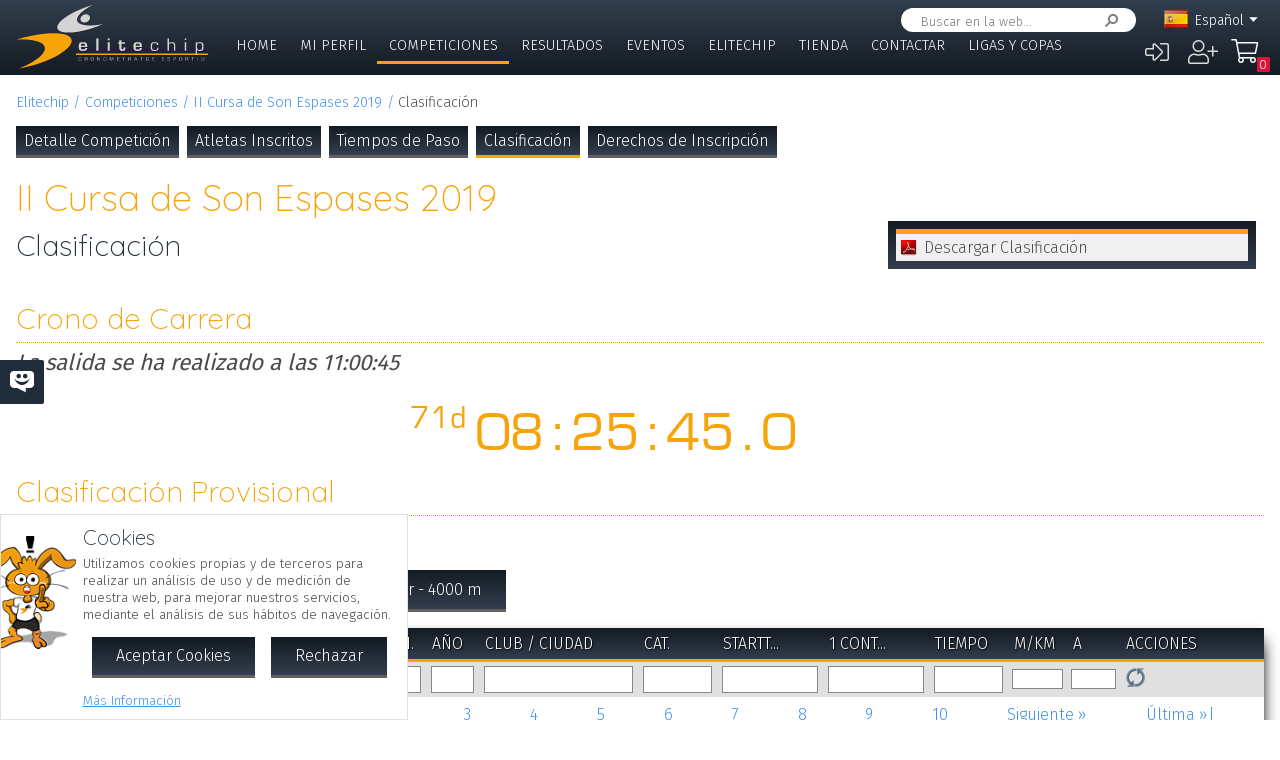

--- FILE ---
content_type: text/html; charset=UTF-8
request_url: https://pagos.elitechip.net/index.php?zwshow=compdet&idcomp=6591146&compsec=clas
body_size: 9644
content:
<!DOCTYPE html>
<html lang="es">
<head>
<title>Clasificación - II Cursa de Son Espases 2019 - Detalle Competición - Elitechip</title>
<link href="https://fonts.googleapis.com/css?family=Fira+Sans:300,600|Quicksand:300,700" rel="stylesheet">

<base href="/" />
<meta charset="UTF-8" />
<meta name="generator" content="ZeroWorks FrameWork - www.zeroworks.com" />
<meta name="author" content="Elitechip"/>
<meta name="distribution" content="global" />
<meta name="resource-type" content="documents" />
<meta name="revisit-after" content="3" />
<meta name="keywords" content="control,chip,turismo,naturaleza,competiciones,deportivas,cros,natación,ciclismo,duatlón,triatlón,maratón,atletismo" />
<meta name="description" content="ChampionChip Illes BalearsChampionChip Illes BalearsII Cursa de Son Espases 2019 - 24/02/2019" />
<meta http-equiv="cleartype" content="on">
<meta name="theme-color" content="#333F4E">
<meta property="og:title" content="II Cursa de Son Espases 2019"/>
<meta property="og:type" content="sport"/>
<meta property="og:url" content="http://pagos.elitechip.net/index.php?zwshow=compdet&idcomp=6591146&compsec=clas"/>
<meta property="og:image" content="https://pagos.elitechip.net/media.php?zwimg=4722703&zwh=200&zww=133&zwrot=0&zwver=64b4b"/>
<meta property="og:site_name" content="Elitechip"/>
<meta property="og:description" content="ChampionChip Illes BalearsChampionChip Illes BalearsII Cursa de Son Espases 2019 - 24/02/2019"/>
<meta property="og:author" content="Elitechip"/>
<meta property="og:publisher" content="Elitechip"/>
<meta property="og:locale" content="es_ES" />
<meta property="og:locale:alternate" content="en_EN" />
<meta property="og:locale:alternate" content="de_DE" />
<meta property="og:locale:alternate" content="ca_CA" />
<meta property="fb:app_id" content="860843880618369"/>
<link rel="alternate icon" href="/favicon.ico" type="image/x-icon">
<link rel="canonical" href="https://pagos.elitechip.net/index.php?zwshow=compdet&amp;idcomp=6591146&amp;compsec=clas" />
<link rel="alternate" hreflang="x-default" href="https://pagos.elitechip.net/index.php?zwshow=compdet&amp;idcomp=6591146&amp;compsec=clas" />
<link rel="alternate" hreflang="es" href="https://pagos.elitechip.net/index.php?zwshow=compdet&amp;idcomp=6591146&amp;compsec=clas&amp;zwlng=es" />
<link rel="alternate" hreflang="en" href="https://pagos.elitechip.net/index.php?zwshow=compdet&amp;idcomp=6591146&amp;compsec=clas&amp;zwlng=en" />
<link rel="alternate" hreflang="de" href="https://pagos.elitechip.net/index.php?zwshow=compdet&amp;idcomp=6591146&amp;compsec=clas&amp;zwlng=de" />
<link rel="alternate" hreflang="ca" href="https://pagos.elitechip.net/index.php?zwshow=compdet&amp;idcomp=6591146&amp;compsec=clas&amp;zwlng=ca" />
<style type="text/css">@font-face {font-family: 'EurostileRegular';src: url('../../../../skins/elitechip/font/eurostile/eurosti1-webfont.eot');src: url('../../../../skins/elitechip/font/eurostile/eurosti1-webfont.eot?#iefix') format('embedded-opentype'), url('../../../../skins/elitechip/font/eurostile/eurosti1-webfont.woff') format('woff'), url('../../../../skins/elitechip/font/eurostile/eurosti1-webfont.ttf') format('truetype'), url('../../../../skins/elitechip/font/eurostile/eurosti1-webfont.svg#EurostileRegular') format('svg');font-weight: normal;font-style: normal;}@font-face {font-family: 'Fira Sans';font-style: normal;font-weight: 400;src: local('../../../../skins/elitechip/Fira Sans Regular'), local('../../../../skins/elitechip/FiraSans-Regular'), url('../../../../skins/elitechip/font/firasans/va9E4kDNxMZdWfMOD5VvmYjLeTY.woff2') format('woff2');unicode-range: U+0100-024F, U+0259, U+1E00-1EFF, U+2020, U+20A0-20AB, U+20AD-20CF, U+2113, U+2C60-2C7F, U+A720-A7FF;}@font-face {font-family: 'Fira Sans';font-style: normal;font-weight: 400;src: local('../../../../skins/elitechip/Fira Sans Regular'), local('../../../../skins/elitechip/FiraSans-Regular'), url('../../../../skins/elitechip/font/firasans/va9E4kDNxMZdWfMOD5Vvl4jL.woff2') format('woff2');unicode-range: U+0000-00FF, U+0131, U+0152-0153, U+02BB-02BC, U+02C6, U+02DA, U+02DC, U+2000-206F, U+2074, U+20AC, U+2122, U+2191, U+2193, U+2212, U+2215, U+FEFF, U+FFFD;}@font-face {font-family: 'Fira Sans';font-style: normal;font-weight: 700;src: local('../../../../skins/elitechip/Fira Sans Bold'), local('../../../../skins/elitechip/FiraSans-Bold'), url('../../../../skins/elitechip/font/firasans/va9B4kDNxMZdWfMOD5VnLK3eSBf6TF0.woff2') format('woff2');unicode-range: U+0100-024F, U+0259, U+1E00-1EFF, U+2020, U+20A0-20AB, U+20AD-20CF, U+2113, U+2C60-2C7F, U+A720-A7FF;}@font-face {font-family: 'Fira Sans';font-style: normal;font-weight: 700;src: local('../../../../skins/elitechip/Fira Sans Bold'), local('../../../../skins/elitechip/FiraSans-Bold'), url('../../../../skins/elitechip/font/firasans/va9B4kDNxMZdWfMOD5VnLK3eRhf6.woff2') format('woff2');unicode-range: U+0000-00FF, U+0131, U+0152-0153, U+02BB-02BC, U+02C6, U+02DA, U+02DC, U+2000-206F, U+2074, U+20AC, U+2122, U+2191, U+2193, U+2212, U+2215, U+FEFF, U+FFFD;}@font-face {font-family: 'Quicksand';font-style: normal;font-weight: 400;src: local('../../../../skins/elitechip/Quicksand Regular'), local('../../../../skins/elitechip/Quicksand-Regular'), url('../../../../skins/elitechip/font/quicksand/6xKtdSZaM9iE8KbpRA_hJVQNcOM.woff2') format('woff2');unicode-range: U+0100-024F, U+0259, U+1E00-1EFF, U+2020, U+20A0-20AB, U+20AD-20CF, U+2113, U+2C60-2C7F, U+A720-A7FF;}@font-face {font-family: 'Quicksand';font-style: normal;font-weight: 400;src: local('../../../../skins/elitechip/Quicksand Regular'), local('../../../../skins/elitechip/Quicksand-Regular'), url('../../../../skins/elitechip/font/quicksand/6xKtdSZaM9iE8KbpRA_hK1QN.woff2') format('woff2');unicode-range: U+0000-00FF, U+0131, U+0152-0153, U+02BB-02BC, U+02C6, U+02DA, U+02DC, U+2000-206F, U+2074, U+20AC, U+2122, U+2191, U+2193, U+2212, U+2215, U+FEFF, U+FFFD;}@font-face {font-family: 'Quicksand';font-style: normal;font-weight: 700;src: local('../../../../skins/elitechip/Quicksand Bold'), local('../../../../skins/elitechip/Quicksand-Bold'), url('../../../../skins/elitechip/font/quicksand/6xKodSZaM9iE8KbpRA_pkHEYQcL_B48.woff2') format('woff2');unicode-range: U+0100-024F, U+0259, U+1E00-1EFF, U+2020, U+20A0-20AB, U+20AD-20CF, U+2113, U+2C60-2C7F, U+A720-A7FF;}@font-face {font-family: 'Quicksand';font-style: normal;font-weight: 700;src: local('../../../../skins/elitechip/Quicksand Bold'), local('../../../../skins/elitechip/Quicksand-Bold'), url('../../../../skins/elitechip/font/quicksand/6xKodSZaM9iE8KbpRA_pkHEYT8L_.woff2') format('woff2');unicode-range: U+0000-00FF, U+0131, U+0152-0153, U+02BB-02BC, U+02C6, U+02DA, U+02DC, U+2000-206F, U+2074, U+20AC, U+2122, U+2191, U+2193, U+2212, U+2215, U+FEFF, U+FFFD;}:root {--zw-manager-barcolor: #131A22;--ec-main-color: #F7A30A;--ec-secondary-color: #232F3E;--ec-gradient-from: #333F4E;--ec-gradient-to: #131A22;--ec-text-color-contrast: #FFF;--ec-text-color: #4B4B4B;}body {font-family: "Fira Sans", Roboto, "Segoe UI", Calibri, sans-serif;font-weight: 300;color: var(--ec-text-color);background-color: #FFF;padding: 0;padding-top: 5em;margin: 0;}.eclogo {background-image: url('../../../../skins/elitechip/images/logo.svg');width: 14em;height: 4em;position: relative;left: 0;display: inline-block;background-repeat: no-repeat;background-position: top left;background-size: contain;top: 0.3em;}.echead {background-color: var(--ec-secondary-color);background: linear-gradient(to bottom, var(--ec-gradient-from) 0%, var(--ec-gradient-to) 100%);position: fixed;z-index: 15;width: 100%;top: 0;}.echeadw {position: relative;height: 4.5rem;}.echeadw, .ecmainw, .ecmainwh, .ecfootw, .ecsubfoot, .ectopcntw, .ecmycnt, .ecadlatcnt, .ecadfootcnt {width: 100%;margin: 0 auto!important;box-sizing: border-box;}.eclangm {position: absolute;z-index: 1001;top: 0;}.ecflges {background-image: url('../../../../skins/elitechip/images/flags/es.png');}.ecflgca {background-image: url('../../../../skins/elitechip/images/flags/ca.png');}.ecflgde {background-image: url('../../../../skins/elitechip/images/flags/de.png');}.ecflgen {background-image: url('../../../../skins/elitechip/images/flags/en.png');}.ecmenu .cmsmainmenu li {float: left;font-family: 'Fira Sans';font-weight: 300;font-size: 1em;text-transform: uppercase;}.ecmenu .cmsmainmenu li:first-child a {}.ecmenu .cmsmainmenu li a {text-decoration: none;color: #FFFFFF;display: inline-block;padding: 0.5em 0.8em;border-bottom: 0.2em solid transparent;}.ecmainsep {height: 0.2em;background-color: #131A22;}.ecmain {}.ecmainw {min-height: 31em;max-width: 1500px;padding: 0;}.ecfootw {max-width: 1500px;}.ecmainwh {padding: 0 5em;min-height: 31em;}.ecfoot {background-position: top left;background-repeat: repeat-x;background-color: #232F3E;}.ecapps {margin: 4.5rem 0 0 0;}.ecapps img {height: 2.75rem;width: auto;margin-bottom: 0.5rem;}a, .ecdummya {color: #3E91EC;}h1, h2, h3, h4, h5, h6, h7 {font-family: Quicksand;font-weight: 300;color: var(--ec-main-color);}h1 {font-size: 230%;margin: 0 0 0.2em 0;}h2 {font-size: 180%;margin: 0 0 0.2em 0;color: #232F3E;}h3 {font-size: 140%;margin: 0 0 0.2em 0;color: #232F3E;}.eclangsel {position: absolute;top: 0.6em;right: 7.5em;}.eclangcnt {color: #FFFFFF;font-size: 89%;position: relative;}.eclangsel a {text-decoration: none;color: #FFFFFF;display: inline-block;}a.eclngentry {height: 16px;padding-top: 2px;display: inline-block;}.eccurlang {padding-right: 1em;background-image: url('../../../../skins/elitechip/images/lngarrow.png');background-repeat: no-repeat;background-position: right center;height: 16px;padding-top: 2px;display: inline-block;white-space: nowrap;}.eclngentry {height: 18px;padding-left: 34px;background-repeat: no-repeat;background-position: 4px center;}.eclangs .eclngentry {display: inline-block;padding: 4px 4px 4px 34px;width: 70px;border-radius: 5px;}.eclangs .eclngentry:hover {background-color: #808080;}.eclangs {display: none;min-width: 90px;background-color: #505050;padding: 30px 7px 3px 7px;position: absolute;z-index: 1000;top: -7px;left: -7px;border-radius: 8px;}.eclangsw {display: inline-block;}.eclangsw {cursor: pointer;}.cmssearchbox {position: absolute;top: 0.5em;right: 9em;height: 1.5em;transition: all 1s;border-radius: 1em;background-color: #FFF;padding: 0 1em;}.cmssearchbox form {height: 100%;}.cmssearchbox .inputtext, .cmssearchbox button {background-color: transparent;border: 0;margin: 0;border-radius: 0;height: 100%;box-sizing: border-box;}.cmssearchbox .inputtext {font-size: 0.8em;border-right: 0;padding: 0.3em;width: 14em;}.cmssearchbox button {border-left: 0;background-image: url('../../../../skins/elitechip/images/srcbt.png');background-repeat: no-repeat;background-position: right center;color: transparent;width: 24px;padding: 0;}.cmspagefooter {font-size: 0.8em;margin: 1em 0;}</style>
<link rel="stylesheet" href="https://pagos.elitechip.net/system/public/cache/css/d09b35e052c00ad726a124afed9ed4cc.css" type="text/css" media="all" /></head>
<body class="zwpage zwpage_compdet zwpageloading eccompcutfull">

<div class="echead">
<div class="echeadw">
<a href="/" class="eclogo"></a>
<div class="eclang">
<div class="eclangsel">
<div class="eclangcnt">
<div class="eclangsw" onclick="var a=$('#eclangcnt')[0]; a.style.display=(a.style.display=='block'?'none':'block');">
<div id="eclangcnt" class="eclangs">
<div><a class="eclngentry ecflgen" href="index.php?zwshow=compdet&idcomp=6591146&compsec=clas&zwlng=en">English</a></div>
<div><a class="eclngentry ecflgde" href="index.php?zwshow=compdet&idcomp=6591146&compsec=clas&zwlng=de">Deutsch</a></div>
<div><a class="eclngentry ecflgca" href="index.php?zwshow=compdet&idcomp=6591146&compsec=clas&zwlng=ca">Català</a></div>
</div>
<div class="eclangm">
<div class="eclngentry ecflges"><span class="eccurlang">Español</span></div></div>
</div>
</div>
</div></div>
<div class="ecsearch">
<div class="cmssearchbox">
<form name="zwsystemsearch" action="index.php" method="get">
<input type="hidden" name="zwshow" value="SYS-ZW-74IU8E09" /><input type="hidden" name="cmsplugin" value="zwsystemsearch" /><input type="hidden" name="cmscmd" value="search" />
<input placeholder="Buscar en la web..." type="text" class="inputtext" name="cmpsearch" value="" /><button>Buscar</button></form></div></div>

	<div class="cmsuseractions"><div class="trvusrmenu"><div class="trvusracts">
		<span><a id="trvchtnfo" title="Iniciar Sesión" href="index.php?zwshow=SYS-ZW-17418751&zwregcmd=reg&usrreferer=45028b0b">&#xf2f6;</a></span>
		<span><a id="trvchtnfo" title="Crear Nuevo Usuario" href="index.php?zwshow=SYS-ZW-17418751&zwregcmd=new&usrreferer=375b8a44">&#xf234;</a></span>
		</div></div></div>
<div class="ecmenu"><ul class="cmsmainmenu"><li class="cmsmenulvl1 cmsmenuopt"><a title="Bienvenido!" href="index.php?zwshow=home">Home</a></li><li class="cmsmenulvl1 cmsmenuopt"><a href="index.php?zwshow=me">Mi Perfil</a></li><li class="cmsmenulvl1 cmsmenuoptsel"><a href="index.php?zwshow=competitions">Competiciones</a></li><li class="cmsmenulvl1 cmsmenuopt"><a title="Competiciones" href="index.php?zwshow=results">Resultados</a></li><li class="cmsmenulvl1 cmsmenuopt"><a href="index.php?zwshow=eventos">Eventos</a></li><li class="cmsmenulvl1 cmsmenuopt"><a href="index.php?zwshow=who">Elitechip</a></li><li class="cmsmenulvl1 cmsmenuopt"><a title="Tienda" href="index.php?zwshow=tienda">Tienda</a></li><li class="cmsmenulvl1 cmsmenuopt"><a title="Contacta con Nosotros" href="index.php?zwshow=contacto">Contactar</a></li><li class="cmsmenulvl1 cmsmenuopt"><a href="index.php?zwshow=ligas">Ligas y Copas</a></li></ul></div>
<div class="ecsubmenu"></div>
</div>
<div class="ecmainsep"></div>
</div>
<zw:trvhdrbg />
<div class="ecmain">
<!--<div class="ecadlatcnt">
<div class="ecadlat">
<div class="zwbannercnt"><div class="zwbannernfo">Publicidad</div><a target="_blank" href="index.php?zwshow=SYS-ZW-RPC&cmscmd=plugincall&cmsplugin=zwbanners&cmsinstance=&cmpcmd=linkredirect&cmpid=18"><img alt="" src="https://pagos.elitechip.net/media.php?zwimg=4215451&zwrt=6&zwrot=0&zwver=99183" /></a></div>
</div>
</div>
-->
<div class="ecmainw">
<div class="zwbreadcrumb"><a href="index.php">Elitechip</a><a href="index.php?zwshow=competitions">Competiciones</a><a href="index.php?zwshow=compdet&idcomp=6591146">II Cursa de Son Espases 2019</a><span>Clasificación</span></div>
<div class="zwcaption"><h1 id="zwcaption">II Cursa de Son Espases 2019</h1><h2 id="zwsubcaption">Clasificación</h2></div>
<div id="zwmaincore" class="zwcore zwcore1"><div class="zwrow"><div class="zwcell"><div class="cmszone zn_css_0_1"><div class="cmszonecnt zn_cnt_0_1">
<div class="ecfacebooklike">
<div id="fb-root"></div>
<script>
window.fbAsyncInit = function() {FB.init({appId:'860843880618369', xfbml:true, version:'v2.5'});};
(function(d, s, id){
var js, fjs = d.getElementsByTagName(s)[0];
if (d.getElementById(id)) {return;}
js = d.createElement(s); js.id = id;
js.src = "//connect.facebook.net/en_US/sdk.js";
fjs.parentNode.insertBefore(js, fjs);
} (document, 'script', 'facebook-jssdk'));
</script>
<div class="fb-like" data-href="" data-layout="button_count" data-send="true" data-width="" data-show-faes="true" data-share="true" data-colorscheme="dark" data-font=""></div></div>
<div class="">
<div class="eccompdetmain eccompcutfull">
<div class="eccompmenu">
<ul><li><a href="index.php?zwshow=compdet&idcomp=6591146&compsec=">Detalle Competición</a></li><li><a href="index.php?zwshow=compdet&idcomp=6591146&compsec=atl">Atletas Inscritos</a></li><li><a href="index.php?zwshow=compdet&idcomp=6591146&compsec=stps">Tiempos de Paso</a></li><li><a class="eccompmenusel" href="index.php?zwshow=compdet&idcomp=6591146&compsec=clas">Clasificación</a></li><li><a href="index.php?zwshow=compdet&idcomp=6591146&compsec=prc">Derechos de Inscripción</a></li>
</ul>
</div>
</div><div class="zwcaption"><h1 id="zwcaption">II Cursa de Son Espases 2019</h1><h2 id="zwsubcaption">Clasificación</h2></div>
<div class="ecdocclas">
<div class="ecdocwrp">
<div class="ecdochdr" onclick="$('#ecdocwrp').slideToggle();">Descargar Clasificación</div>
<div id="ecdocwrp" class="ecdocwcnt">
<a href="system/public/download/ec43e381c7a61ae0a57a206af2554b6d.pdf" class="ecdocdownload">
<span class="ecdocdwnico ecdocicopdf"></span>
<div class="ecdocdwncnt">
<div><h4>Resultats Cursa Absoluta 8 km</h4></div>
<div></div>
<div class="ecdocdwnlnk">Resultats_8km.pdf 396 Kb.
<div class="ecdocdwntime">4 seg. (ADSL 1Mb).</div>
</div>
</div>
</a>
<a href="system/public/download/61dcc994c972b867a52f83ef943992f5.pdf" class="ecdocdownload">
<span class="ecdocdwnico ecdocicopdf"></span>
<div class="ecdocdwncnt">
<div><h4>Resultats Cursa Absoluta 4 km</h4></div>
<div></div>
<div class="ecdocdwnlnk">Resultats_4km.pdf 290 Kb.
<div class="ecdocdwntime">3 seg. (ADSL 1Mb).</div>
</div>
</div>
</a>
</div>
</div>
</div>
<div class="cntgroup"><h3>Crono de Carrera</h3></div>
<div class="cntgroupsub">La salida se ha realizado a las 11:00:45</div>

<div class=""><div id="ectime"></div></div>
<div class="cntgroup"><h3>Clasificación Provisional</h3></div><div class="cntgroupsub">Clasificación Absoluta</div>
<div class="ecrecsel"><ul><li><a href="index.php?zwshow=compdet&idcomp=6591146&compsec=clas&ecidrec=6591221" class="ecrecopts">Prueba Absoluta - 8000 m</a></li><li><a href="index.php?zwshow=compdet&idcomp=6591146&compsec=clas&ecidrec=6591222" class="">Prueba Popular - 4000 m</a></li>
</ul></div>
<div id="ec_compclas_6591146_6591221_grdcnt" class="zwgrid">
<div class="zwcmsldng zwgrdldng" id="ec_compclas_6591146_6591221_loading">Cargando...</div>
<table id="ec_compclas_6591146_6591221_tblobj" class="tblborder zwgrid ec_compclas_6591146_6591221" width="100%">
<tr id="ec_compclas_6591146_6591221_header" class="tblheader">
<td style="width: 2.975%" subclass="zwgrdcenter"><a href="javascript:void(0);" onmousedown="return _grid_ec_compclas_6591146_6591221.setOrder('Posicion', event);">Pos.</a><span class="zwgrdsorter" id="ec_compclas_6591146_6591221_Posicion_sort"><a href="javascript:void(0);" onmousedown="return _grid_ec_compclas_6591146_6591221.setOrder('Posicion', event);" class="zwgrdsortasc" title="Orden ascendente"></a></span></td>
<td style="width: 4.675%" subclass="zwgrdcenter"><a href="javascript:void(0);" onmousedown="return _grid_ec_compclas_6591146_6591221.setOrder('Col2', event);">Dor.</a><span class="zwgrdsorter" id="ec_compclas_6591146_6591221_Col2_sort"></span></td>
<td style="width: 19.125%" subclass="zwgrdleft"><a href="javascript:void(0);" onmousedown="return _grid_ec_compclas_6591146_6591221.setOrder('NombreAtleta', event);">Nombre y Apellidos</a><span class="zwgrdsorter" id="ec_compclas_6591146_6591221_NombreAtleta_sort"></span></td>
<td style="width: 2.975%" subclass="zwgrdcenter"><a href="javascript:void(0);" onmousedown="return _grid_ec_compclas_6591146_6591221.setOrder('Col4', event);">Gén.</a><span class="zwgrdsorter" id="ec_compclas_6591146_6591221_Col4_sort"></span></td>
<td style="width: 4.25%" subclass="zwgrdcenter"><a href="javascript:void(0);" onmousedown="return _grid_ec_compclas_6591146_6591221.setOrder('Col5', event);">Año</a><span class="zwgrdsorter" id="ec_compclas_6591146_6591221_Col5_sort"></span></td>
<td style="width: 12.75%" subclass="zwgrdleft"><a href="javascript:void(0);" onmousedown="return _grid_ec_compclas_6591146_6591221.setOrder('Col6', event);">Club / Ciudad</a><span class="zwgrdsorter" id="ec_compclas_6591146_6591221_Col6_sort"></span></td>
<td style="width: 6.375%" subclass="zwgrdright"><a href="javascript:void(0);" onmousedown="return _grid_ec_compclas_6591146_6591221.setOrder('Col7', event);">Cat.</a><span class="zwgrdsorter" id="ec_compclas_6591146_6591221_Col7_sort"></span></td>
<td style="width: 8.5%" subclass="ecclasstc0 ecclasstcpf zwgrdright"><a href="javascript:void(0);" onmousedown="return _grid_ec_compclas_6591146_6591221.setOrder('Col8', event);"><span title="Starttime">Startt...</span></a><span class="zwgrdsorter" id="ec_compclas_6591146_6591221_Col8_sort"></span></td>
<td style="width: 8.5%" subclass="ecclasstc0 zwgrdright"><a href="javascript:void(0);" onmousedown="return _grid_ec_compclas_6591146_6591221.setOrder('Col9', event);"><span title="1 Control">1 Cont...</span></a><span class="zwgrdsorter" id="ec_compclas_6591146_6591221_Col9_sort"></span></td>
<td style="width: 6.375%" subclass="ecclassoftime zwgrdright"><a href="javascript:void(0);" onmousedown="return _grid_ec_compclas_6591146_6591221.setOrder('Col10', event);">Tiempo</a><span class="zwgrdsorter" id="ec_compclas_6591146_6591221_Col10_sort"></span></td>
<td style="width: 4.25%" subclass="ecclassdiftime zwgrdright"><a href="javascript:void(0);" onmousedown="return _grid_ec_compclas_6591146_6591221.setOrder('Col11', event);">m/km</a><span class="zwgrdsorter" id="ec_compclas_6591146_6591221_Col11_sort"></span></td>
<td style="width: 4.25%" subclass="ecclassdiftime zwgrdright"><a href="javascript:void(0);" onmousedown="return _grid_ec_compclas_6591146_6591221.setOrder('Col12', event);">a</a><span class="zwgrdsorter" id="ec_compclas_6591146_6591221_Col12_sort"></span></td>
<td class="zwgrdcmds">Acciones</td>
</tr>
<tr id="ec_compclas_6591146_6591221_search" class="zwgrdsearchrow">
<td class="zwgrdcenter">
<input class="zwgrdflt" autocomplete="zwoff" name="col_1" id="colec_compclas_6591146_6591221_1" onkeydown="return zw.Grid.filterKeyDown(event, 'ec_compclas_6591146_6591221');" onkeypress="var b=false; var b=zw.forms.numberKeyPress(event); if(!b) b=zw.Grid.filterKeyPress(event, 'ec_compclas_6591146_6591221'); return b;" type="text" value="" /></td>
<td class="zwgrdcenter">
<input class="zwgrdflt" autocomplete="zwoff" name="col_2" id="colec_compclas_6591146_6591221_2" onkeydown="return zw.Grid.filterKeyDown(event, 'ec_compclas_6591146_6591221');" onkeypress="var b=false; var b=false; if(!b) b=zw.Grid.filterKeyPress(event, 'ec_compclas_6591146_6591221'); return b;" type="text" value="" /></td>
<td class="zwgrdleft">
<input class="zwgrdflt" autocomplete="zwoff" name="col_3" id="colec_compclas_6591146_6591221_3" onkeydown="return zw.Grid.filterKeyDown(event, 'ec_compclas_6591146_6591221');" onkeypress="var b=false; var b=false; if(!b) b=zw.Grid.filterKeyPress(event, 'ec_compclas_6591146_6591221'); return b;" type="text" value="" /></td>
<td class="zwgrdcenter">
<input class="zwgrdflt" autocomplete="zwoff" name="col_4" id="colec_compclas_6591146_6591221_4" onkeydown="return zw.Grid.filterKeyDown(event, 'ec_compclas_6591146_6591221');" onkeypress="var b=false; var b=false; if(!b) b=zw.Grid.filterKeyPress(event, 'ec_compclas_6591146_6591221'); return b;" type="text" value="" /></td>
<td class="zwgrdcenter">
<input class="zwgrdflt" autocomplete="zwoff" name="col_5" id="colec_compclas_6591146_6591221_5" onkeydown="return zw.Grid.filterKeyDown(event, 'ec_compclas_6591146_6591221');" onkeypress="var b=false; var b=false; if(!b) b=zw.Grid.filterKeyPress(event, 'ec_compclas_6591146_6591221'); return b;" type="text" value="" /></td>
<td class="zwgrdleft">
<input class="zwgrdflt" autocomplete="zwoff" name="col_6" id="colec_compclas_6591146_6591221_6" onkeydown="return zw.Grid.filterKeyDown(event, 'ec_compclas_6591146_6591221');" onkeypress="var b=false; var b=false; if(!b) b=zw.Grid.filterKeyPress(event, 'ec_compclas_6591146_6591221'); return b;" type="text" value="" /></td>
<td class="zwgrdright">
<input class="zwgrdflt" autocomplete="zwoff" name="col_7" id="colec_compclas_6591146_6591221_7" onkeydown="return zw.Grid.filterKeyDown(event, 'ec_compclas_6591146_6591221');" onkeypress="var b=false; var b=false; if(!b) b=zw.Grid.filterKeyPress(event, 'ec_compclas_6591146_6591221'); return b;" type="text" value="" /></td>
<td class="ecclasstc0 ecclasstcpf zwgrdright">
<input class="zwgrdflt" autocomplete="zwoff" name="col_8" id="colec_compclas_6591146_6591221_8" onkeydown="return zw.Grid.filterKeyDown(event, 'ec_compclas_6591146_6591221');" onkeypress="var b=false; var b=false; if(!b) b=zw.Grid.filterKeyPress(event, 'ec_compclas_6591146_6591221'); return b;" type="text" value="" /></td>
<td class="ecclasstc0 zwgrdright">
<input class="zwgrdflt" autocomplete="zwoff" name="col_9" id="colec_compclas_6591146_6591221_9" onkeydown="return zw.Grid.filterKeyDown(event, 'ec_compclas_6591146_6591221');" onkeypress="var b=false; var b=false; if(!b) b=zw.Grid.filterKeyPress(event, 'ec_compclas_6591146_6591221'); return b;" type="text" value="" /></td>
<td class="ecclassoftime zwgrdright">
<input class="zwgrdflt" autocomplete="zwoff" name="col_10" id="colec_compclas_6591146_6591221_10" onkeydown="return zw.Grid.filterKeyDown(event, 'ec_compclas_6591146_6591221');" onkeypress="var b=false; var b=false; if(!b) b=zw.Grid.filterKeyPress(event, 'ec_compclas_6591146_6591221'); return b;" type="text" value="" /></td>
<td class="ecclassdiftime zwgrdright">
<input class="zwgrdflt" autocomplete="zwoff" name="col_11" id="colec_compclas_6591146_6591221_11" onkeydown="return zw.Grid.filterKeyDown(event, 'ec_compclas_6591146_6591221');" onkeypress="var b=false; var b=false; if(!b) b=zw.Grid.filterKeyPress(event, 'ec_compclas_6591146_6591221'); return b;" type="text" value="" /></td>
<td class="ecclassdiftime zwgrdright">
<input class="zwgrdflt" autocomplete="zwoff" name="col_12" id="colec_compclas_6591146_6591221_12" onkeydown="return zw.Grid.filterKeyDown(event, 'ec_compclas_6591146_6591221');" onkeypress="var b=false; var b=false; if(!b) b=zw.Grid.filterKeyPress(event, 'ec_compclas_6591146_6591221'); return b;" type="text" value="" /></td>
<td nowrap="nowrap">
<a class="zwgrdbtref" href="javascript:void(0);" onclick="return _grid_ec_compclas_6591146_6591221.refresh();" title="Actualizar"></a>


<a class="zwgrdbtclear" id="ec_compclas_6591146_6591221_delfilter" style="display:none;" href="javascript:void(0);" onclick="return _grid_ec_compclas_6591146_6591221.clearFilter();" title="Borrar Filtros"></a>
</td></tr>
<tr class="zwgrdpagerrow" id="ec_compclas_6591146_6591221_pager"><td colspan="13">
<div id="ec_compclas_6591146_6591221_pgt" class="cmspager">
<div id="ec_compclas_6591146_6591221_pgt_firstcnt" class="cmspagerfirst"><a id="ec_compclas_6591146_6591221_pgt_first" title="Primera página" href="javascript:void(0);" onclick="zw.Grid.setPagerPage(this, this.page, 'ec_compclas_6591146_6591221'); return false;">|&laquo; Primera</a></div>
<div id="ec_compclas_6591146_6591221_pgt_prevcnt" class="cmspagerprev"><a id="ec_compclas_6591146_6591221_pgt_prev" title="Página anterior" href="javascript:void(0);" onclick="zw.Grid.setPagerPage(this, this.page, 'ec_compclas_6591146_6591221'); return false;">&laquo; Anterior</a></div>
<div id="ec_compclas_6591146_6591221_pgt_pagecnt_0" class="cmspagcurrent"><a id="ec_compclas_6591146_6591221_pgt_page_0" title="Página 1" href="javascript:void(0);" onclick="zw.Grid.setPagerPage(this, this.page, 'ec_compclas_6591146_6591221'); return false;">1</a></div>
<div id="ec_compclas_6591146_6591221_pgt_pagecnt_1" class="cmspagnumber"><a id="ec_compclas_6591146_6591221_pgt_page_1" title="Página 2" href="javascript:void(0);" onclick="zw.Grid.setPagerPage(this, this.page, 'ec_compclas_6591146_6591221'); return false;">2</a></div>
<div id="ec_compclas_6591146_6591221_pgt_pagecnt_2" class="cmspagnumber"><a id="ec_compclas_6591146_6591221_pgt_page_2" title="Página 3" href="javascript:void(0);" onclick="zw.Grid.setPagerPage(this, this.page, 'ec_compclas_6591146_6591221'); return false;">3</a></div>
<div id="ec_compclas_6591146_6591221_pgt_pagecnt_3" class="cmspagnumber"><a id="ec_compclas_6591146_6591221_pgt_page_3" title="Página 4" href="javascript:void(0);" onclick="zw.Grid.setPagerPage(this, this.page, 'ec_compclas_6591146_6591221'); return false;">4</a></div>
<div id="ec_compclas_6591146_6591221_pgt_pagecnt_4" class="cmspagnumber"><a id="ec_compclas_6591146_6591221_pgt_page_4" title="Página 5" href="javascript:void(0);" onclick="zw.Grid.setPagerPage(this, this.page, 'ec_compclas_6591146_6591221'); return false;">5</a></div>
<div id="ec_compclas_6591146_6591221_pgt_pagecnt_5" class="cmspagnumber"><a id="ec_compclas_6591146_6591221_pgt_page_5" title="Página 6" href="javascript:void(0);" onclick="zw.Grid.setPagerPage(this, this.page, 'ec_compclas_6591146_6591221'); return false;">6</a></div>
<div id="ec_compclas_6591146_6591221_pgt_pagecnt_6" class="cmspagnumber"><a id="ec_compclas_6591146_6591221_pgt_page_6" title="Página 7" href="javascript:void(0);" onclick="zw.Grid.setPagerPage(this, this.page, 'ec_compclas_6591146_6591221'); return false;">7</a></div>
<div id="ec_compclas_6591146_6591221_pgt_pagecnt_7" class="cmspagnumber"><a id="ec_compclas_6591146_6591221_pgt_page_7" title="Página 8" href="javascript:void(0);" onclick="zw.Grid.setPagerPage(this, this.page, 'ec_compclas_6591146_6591221'); return false;">8</a></div>
<div id="ec_compclas_6591146_6591221_pgt_pagecnt_8" class="cmspagnumber"><a id="ec_compclas_6591146_6591221_pgt_page_8" title="Página 9" href="javascript:void(0);" onclick="zw.Grid.setPagerPage(this, this.page, 'ec_compclas_6591146_6591221'); return false;">9</a></div>
<div id="ec_compclas_6591146_6591221_pgt_pagecnt_9" class="cmspagnumber"><a id="ec_compclas_6591146_6591221_pgt_page_9" title="Página 10" href="javascript:void(0);" onclick="zw.Grid.setPagerPage(this, this.page, 'ec_compclas_6591146_6591221'); return false;">...</a></div>
<div id="ec_compclas_6591146_6591221_pgt_nextcnt" class="cmspagernext"><a id="ec_compclas_6591146_6591221_pgt_next" title="Página siguiente" href="javascript:void(0);" onclick="zw.Grid.setPagerPage(this, this.page, 'ec_compclas_6591146_6591221'); return false;"> Siguiente &raquo;</a></div>
<div id="ec_compclas_6591146_6591221_pgt_lastcnt" class="cmspagerlast"><a id="ec_compclas_6591146_6591221_pgt_last" title="Última página" href="javascript:void(0);" onclick="zw.Grid.setPagerPage(this, this.page, 'ec_compclas_6591146_6591221'); return false;"> Última &raquo;|</a></div>
</div></td></tr>
<tr style="display:none;" class="zwgrdempy" id="ec_compclas_6591146_6591221_empty"><td colspan="13">Todavía no hay datos disponibles sobre esta competición, por favor inténtalo más tarde.</td></tr>
<tr style="display:none;" class="zwgrdnorows" id="ec_compclas_6591146_6591221_nofilter"><td colspan="13">No hay ningún registro que coincida con el filtro especificado.</td></tr><tr id="ec_compclas_6591146_6591221_row_dummy_0" class="tblodd"><td>&nbsp;</td><td>&nbsp;</td><td>&nbsp;</td><td>&nbsp;</td><td>&nbsp;</td><td>&nbsp;</td><td>&nbsp;</td><td>&nbsp;</td><td>&nbsp;</td><td>&nbsp;</td><td>&nbsp;</td><td>&nbsp;</td><td>&nbsp;</td></tr><tr id="ec_compclas_6591146_6591221_row_dummy_1" class="tbleven"><td>&nbsp;</td><td>&nbsp;</td><td>&nbsp;</td><td>&nbsp;</td><td>&nbsp;</td><td>&nbsp;</td><td>&nbsp;</td><td>&nbsp;</td><td>&nbsp;</td><td>&nbsp;</td><td>&nbsp;</td><td>&nbsp;</td><td>&nbsp;</td></tr><tr id="ec_compclas_6591146_6591221_row_dummy_2" class="tblodd"><td>&nbsp;</td><td>&nbsp;</td><td>&nbsp;</td><td>&nbsp;</td><td>&nbsp;</td><td>&nbsp;</td><td>&nbsp;</td><td>&nbsp;</td><td>&nbsp;</td><td>&nbsp;</td><td>&nbsp;</td><td>&nbsp;</td><td>&nbsp;</td></tr><tr id="ec_compclas_6591146_6591221_row_dummy_3" class="tbleven"><td>&nbsp;</td><td>&nbsp;</td><td>&nbsp;</td><td>&nbsp;</td><td>&nbsp;</td><td>&nbsp;</td><td>&nbsp;</td><td>&nbsp;</td><td>&nbsp;</td><td>&nbsp;</td><td>&nbsp;</td><td>&nbsp;</td><td>&nbsp;</td></tr><tr id="ec_compclas_6591146_6591221_row_dummy_4" class="tblodd"><td>&nbsp;</td><td>&nbsp;</td><td>&nbsp;</td><td>&nbsp;</td><td>&nbsp;</td><td>&nbsp;</td><td>&nbsp;</td><td>&nbsp;</td><td>&nbsp;</td><td>&nbsp;</td><td>&nbsp;</td><td>&nbsp;</td><td>&nbsp;</td></tr><tr id="ec_compclas_6591146_6591221_row_dummy_5" class="tbleven"><td>&nbsp;</td><td>&nbsp;</td><td>&nbsp;</td><td>&nbsp;</td><td>&nbsp;</td><td>&nbsp;</td><td>&nbsp;</td><td>&nbsp;</td><td>&nbsp;</td><td>&nbsp;</td><td>&nbsp;</td><td>&nbsp;</td><td>&nbsp;</td></tr><tr id="ec_compclas_6591146_6591221_row_dummy_6" class="tblodd"><td>&nbsp;</td><td>&nbsp;</td><td>&nbsp;</td><td>&nbsp;</td><td>&nbsp;</td><td>&nbsp;</td><td>&nbsp;</td><td>&nbsp;</td><td>&nbsp;</td><td>&nbsp;</td><td>&nbsp;</td><td>&nbsp;</td><td>&nbsp;</td></tr><tr id="ec_compclas_6591146_6591221_row_dummy_7" class="tbleven"><td>&nbsp;</td><td>&nbsp;</td><td>&nbsp;</td><td>&nbsp;</td><td>&nbsp;</td><td>&nbsp;</td><td>&nbsp;</td><td>&nbsp;</td><td>&nbsp;</td><td>&nbsp;</td><td>&nbsp;</td><td>&nbsp;</td><td>&nbsp;</td></tr><tr id="ec_compclas_6591146_6591221_row_dummy_8" class="tblodd"><td>&nbsp;</td><td>&nbsp;</td><td>&nbsp;</td><td>&nbsp;</td><td>&nbsp;</td><td>&nbsp;</td><td>&nbsp;</td><td>&nbsp;</td><td>&nbsp;</td><td>&nbsp;</td><td>&nbsp;</td><td>&nbsp;</td><td>&nbsp;</td></tr><tr id="ec_compclas_6591146_6591221_row_dummy_9" class="tbleven"><td>&nbsp;</td><td>&nbsp;</td><td>&nbsp;</td><td>&nbsp;</td><td>&nbsp;</td><td>&nbsp;</td><td>&nbsp;</td><td>&nbsp;</td><td>&nbsp;</td><td>&nbsp;</td><td>&nbsp;</td><td>&nbsp;</td><td>&nbsp;</td></tr><tr id="ec_compclas_6591146_6591221_row_dummy_10" class="tblodd"><td>&nbsp;</td><td>&nbsp;</td><td>&nbsp;</td><td>&nbsp;</td><td>&nbsp;</td><td>&nbsp;</td><td>&nbsp;</td><td>&nbsp;</td><td>&nbsp;</td><td>&nbsp;</td><td>&nbsp;</td><td>&nbsp;</td><td>&nbsp;</td></tr><tr id="ec_compclas_6591146_6591221_row_dummy_11" class="tbleven"><td>&nbsp;</td><td>&nbsp;</td><td>&nbsp;</td><td>&nbsp;</td><td>&nbsp;</td><td>&nbsp;</td><td>&nbsp;</td><td>&nbsp;</td><td>&nbsp;</td><td>&nbsp;</td><td>&nbsp;</td><td>&nbsp;</td><td>&nbsp;</td></tr><tr id="ec_compclas_6591146_6591221_row_dummy_12" class="tblodd"><td>&nbsp;</td><td>&nbsp;</td><td>&nbsp;</td><td>&nbsp;</td><td>&nbsp;</td><td>&nbsp;</td><td>&nbsp;</td><td>&nbsp;</td><td>&nbsp;</td><td>&nbsp;</td><td>&nbsp;</td><td>&nbsp;</td><td>&nbsp;</td></tr><tr id="ec_compclas_6591146_6591221_row_dummy_13" class="tbleven"><td>&nbsp;</td><td>&nbsp;</td><td>&nbsp;</td><td>&nbsp;</td><td>&nbsp;</td><td>&nbsp;</td><td>&nbsp;</td><td>&nbsp;</td><td>&nbsp;</td><td>&nbsp;</td><td>&nbsp;</td><td>&nbsp;</td><td>&nbsp;</td></tr><tr id="ec_compclas_6591146_6591221_row_dummy_14" class="tblodd"><td>&nbsp;</td><td>&nbsp;</td><td>&nbsp;</td><td>&nbsp;</td><td>&nbsp;</td><td>&nbsp;</td><td>&nbsp;</td><td>&nbsp;</td><td>&nbsp;</td><td>&nbsp;</td><td>&nbsp;</td><td>&nbsp;</td><td>&nbsp;</td></tr><tr id="ec_compclas_6591146_6591221_row_dummy_15" class="tbleven"><td>&nbsp;</td><td>&nbsp;</td><td>&nbsp;</td><td>&nbsp;</td><td>&nbsp;</td><td>&nbsp;</td><td>&nbsp;</td><td>&nbsp;</td><td>&nbsp;</td><td>&nbsp;</td><td>&nbsp;</td><td>&nbsp;</td><td>&nbsp;</td></tr><tr id="ec_compclas_6591146_6591221_row_dummy_16" class="tblodd"><td>&nbsp;</td><td>&nbsp;</td><td>&nbsp;</td><td>&nbsp;</td><td>&nbsp;</td><td>&nbsp;</td><td>&nbsp;</td><td>&nbsp;</td><td>&nbsp;</td><td>&nbsp;</td><td>&nbsp;</td><td>&nbsp;</td><td>&nbsp;</td></tr><tr id="ec_compclas_6591146_6591221_row_dummy_17" class="tbleven"><td>&nbsp;</td><td>&nbsp;</td><td>&nbsp;</td><td>&nbsp;</td><td>&nbsp;</td><td>&nbsp;</td><td>&nbsp;</td><td>&nbsp;</td><td>&nbsp;</td><td>&nbsp;</td><td>&nbsp;</td><td>&nbsp;</td><td>&nbsp;</td></tr><tr id="ec_compclas_6591146_6591221_row_dummy_18" class="tblodd"><td>&nbsp;</td><td>&nbsp;</td><td>&nbsp;</td><td>&nbsp;</td><td>&nbsp;</td><td>&nbsp;</td><td>&nbsp;</td><td>&nbsp;</td><td>&nbsp;</td><td>&nbsp;</td><td>&nbsp;</td><td>&nbsp;</td><td>&nbsp;</td></tr><tr id="ec_compclas_6591146_6591221_row_dummy_19" class="tbleven"><td>&nbsp;</td><td>&nbsp;</td><td>&nbsp;</td><td>&nbsp;</td><td>&nbsp;</td><td>&nbsp;</td><td>&nbsp;</td><td>&nbsp;</td><td>&nbsp;</td><td>&nbsp;</td><td>&nbsp;</td><td>&nbsp;</td><td>&nbsp;</td></tr><tr id="ec_compclas_6591146_6591221_row_dummy_20" class="tblodd"><td>&nbsp;</td><td>&nbsp;</td><td>&nbsp;</td><td>&nbsp;</td><td>&nbsp;</td><td>&nbsp;</td><td>&nbsp;</td><td>&nbsp;</td><td>&nbsp;</td><td>&nbsp;</td><td>&nbsp;</td><td>&nbsp;</td><td>&nbsp;</td></tr><tr id="ec_compclas_6591146_6591221_row_dummy_21" class="tbleven"><td>&nbsp;</td><td>&nbsp;</td><td>&nbsp;</td><td>&nbsp;</td><td>&nbsp;</td><td>&nbsp;</td><td>&nbsp;</td><td>&nbsp;</td><td>&nbsp;</td><td>&nbsp;</td><td>&nbsp;</td><td>&nbsp;</td><td>&nbsp;</td></tr><tr id="ec_compclas_6591146_6591221_row_dummy_22" class="tblodd"><td>&nbsp;</td><td>&nbsp;</td><td>&nbsp;</td><td>&nbsp;</td><td>&nbsp;</td><td>&nbsp;</td><td>&nbsp;</td><td>&nbsp;</td><td>&nbsp;</td><td>&nbsp;</td><td>&nbsp;</td><td>&nbsp;</td><td>&nbsp;</td></tr><tr id="ec_compclas_6591146_6591221_row_dummy_23" class="tbleven"><td>&nbsp;</td><td>&nbsp;</td><td>&nbsp;</td><td>&nbsp;</td><td>&nbsp;</td><td>&nbsp;</td><td>&nbsp;</td><td>&nbsp;</td><td>&nbsp;</td><td>&nbsp;</td><td>&nbsp;</td><td>&nbsp;</td><td>&nbsp;</td></tr><tr id="ec_compclas_6591146_6591221_row_dummy_24" class="tblodd"><td>&nbsp;</td><td>&nbsp;</td><td>&nbsp;</td><td>&nbsp;</td><td>&nbsp;</td><td>&nbsp;</td><td>&nbsp;</td><td>&nbsp;</td><td>&nbsp;</td><td>&nbsp;</td><td>&nbsp;</td><td>&nbsp;</td><td>&nbsp;</td></tr>
</table>
<div id="ec_compclas_6591146_6591221_errorbox" style="display: none;" class="zwgriderror"><div id="ec_compclas_6591146_6591221_errordet"></div></div>
</div>
<div class="ecwar">
<div class="ecboxxip"></div>
<div class="ecboxtit">¡¡ Advertencia Para Consultas a Elitechip !!</div>
<div class="ecboxdet">Elitechip no revisa constantemente las conversaciones de Facebook. Si tienes alguna duda o consulta respecto de la competición u otro tema, por favor utiliza el <a href="index.php?zwshow=contacto">Formulario de Contacto</a> así te podremos atender en el menor tiempo posible.</div>
</div>
<div class="ecfbcnt">
<div class="fb-comments" data-href="https://pagos.elitechip.net/index.php?zwshow=compdet&idcomp=6591146" data-num-posts="10" data-width="665" data-colorscheme="light"></div></div></div></div></div></div></div><div class="zwclear"></div></div>
<div class="cmspagefooter"><a href="javascript:void(0);" onclick="zw.pageTop();" class="cmspageoption cmspagegoup">Volver arriba</a> | <a target="_blank" class="cmspageoption cmspageprint" href="index.php?zwshow=compdet&idcomp=6591146&compsec=clas&zwprint=1" title="Imprimir Página">Imprimir</a> | <a onclick="zw.LightBox.showLoad('index.php?zwshow=SYS-ZW-O30EJ2NF&cmspagename=II+Cursa+de+Son+Espases+2019&cmsurl=aHR0cHM6Ly9wYWdvcy5lbGl0ZWNoaXAubmV0L2luZGV4LnBocD96d3Nob3c9Y29tcGRldCZpZGNvbXA9NjU5MTE0NiZjb21wc2VjPWNsYXM=', 520, 495);" class="cmspageoption cmspagesend" href="javascript:void(0);">Compartir por e-mail</a></div>
</div>
</div>
<div class="ecmainsep"></div>
<div class="ecadfootwrp">
<div class="ecadfootcnt">
<div class="ecadfoot">
<div class="zwbannercnt"><div class="zwbannernfo">Publicidad</div><a target="_blank" href="index.php?zwshow=SYS-ZW-RPC&cmscmd=plugincall&cmsplugin=zwbanners&cmsinstance=&cmpcmd=linkredirect&cmpid=17"><img alt="" src="https://elitechip.blob.core.windows.net/zw-media-cache/de5b489058b4aa829172453703eafd12.jpg" /></a></div>
</div>
</div>
</div>
<div class="ecfoot">
<div class="ecfootw">
<div class="ecftlogos">
<a class="ecftfb" href="http://www.facebook.com/pages/EliteChip/210543498970169" target="_blank">Síguenos en...</a>
<a class="ecfttw" href="https://twitter.com/elitechip" target="_blank">Síguenos en...</a>
<a class="ecftig" href="https://www.instagram.com/elitechip/" target="_blank">Síguenos en...</a>
<div class="ecfttolo">Siempre estarás con<br/>nosotros Tolo!</div>
</div>
<div class="ecftlogo">
<div class="ecapps">
<div><a href="https://play.google.com/store/apps/details?id=net.elitechip.droid&amp;pcampaignid=pcampaignidMKT-Other-global-all-co-prtnr-py-PartBadge-Mar2515-1"><img alt="Disponible en Google Play" src="skins/elitechip/images/googleplay.png" /></a></div>
<div><a href="https://apps.apple.com/es/app/elitechip/id1485441088"><img alt="Cons&iacute;guelo en App Store" src="skins/elitechip/images/appstore.svg" /></a></div>
</div>
</div>

<div class="cmsfootmenu">
<div class="cmsfootmngrp">
<h3 class="cmsfootmncap"><a title="Bienvenido!" href="index.php?zwshow=home">Home</a></h3>
<ul>
<li class="zwmnofc_news"><a href="index.php?zwshow=news">Noticias</a></li>
<li class="zwmnofc_usochip"><a href="index.php?zwshow=usochip">Uso del Chip</a></li>
<li class="zwmnofc_faq"><a href="index.php?zwshow=faq">Preguntas Frecuentes</a></li>
</ul>
</div>
<div class="cmsfootmngrp">
<h3 class="cmsfootmncap"><a title="" href="index.php?zwshow=me">Mi Perfil</a></h3>
<ul>
<li class="zwmnofc_me"><a href="index.php?zwshow=me">Mis Datos</a></li>
<li class="zwmnofc_edit"><a href="index.php?zwshow=edit">Editar Perfil</a></li>
</ul>
</div>
<div class="cmsfootmngrp">
<h3 class="cmsfootmncap"><a title="" href="index.php?zwshow=who">Elitechip</a></h3>
<ul>
<li class="zwmnofc_who"><a href="index.php?zwshow=who">Quiénes Somos</a></li>
<li class="zwmnofc_what"><a href="index.php?zwshow=what">Qué hacemos</a></li>
<li class="zwmnofc_tec"><a href="index.php?zwshow=tec">Tecnología</a></li>
<li class="zwmnofc_app"><a href="index.php?zwshow=app">Nuestra App</a></li>
</ul>
</div>
<div class="cmsfootmngrp">
<h3 class="cmsfootmncap"><a title="Tienda" href="index.php?zwshow=tienda">Tienda</a></h3>
<ul>
<li class="zwmnofc_tiendacond"><a title="Condiciones de Uso" href="index.php?zwshow=tiendacond">Condiciones</a></li>
<li class="zwmnofc_tiendacnt"><a title="Contacto" href="index.php?zwshow=tiendacnt">Contacto</a></li>
<li class="zwmnofc_tiendawho"><a title="¿Quiénes Somos?" href="index.php?zwshow=tiendawho">Quiénes Somos</a></li>
</ul>
</div>
<div class="cmsfootmngrp">
<h3 class="cmsfootmncap"><a title="" href="">Tienda</a></h3>
<ul>
<li><a href="index.php?zwshow=SYS-ZW-74IU8E09&cmsplugin=zwecommerceplugin&cmscmd=myaccount">Mi Cuenta</a></li>
<li><a href="index.php?zwshow=SYS-ZW-74IU8E09&cmsplugin=zwecommerceplugin&cmscmd=myorders">Mis Pedidos</a></li>
<li><a href="index.php?zwshow=SYS-ZW-74IU8E09&cmsplugin=zwecommerceplugin&cmscmd=myaddresses">Mis Direcciones</a></li>
<li><a href="index.php?zwshow=SYS-ZW-74IU8E09&cmsplugin=zwecommerceplugin&cmscmd=myinfo">Información Personal</a></li>
</ul>
</div>
<div class="cmsfootmngrp">

<h3 class="cmsfootmncap"><a title="" href="index.php?zwshow=competitions">Competiciones</a></h3>

<h3 class="cmsfootmncap"><a title="Competiciones" href="index.php?zwshow=results">Resultados</a></h3>

<h3 class="cmsfootmncap"><a title="" href="index.php?zwshow=eventos">Eventos</a></h3>

<h3 class="cmsfootmncap"><a title="Contacta con Nosotros" href="index.php?zwshow=contacto">Contactar</a></h3>

<h3 class="cmsfootmncap"><a title="" href="index.php?zwshow=ligas">Ligas y Copas</a></h3>

<h3 class="cmsfootmncap"><a title="" href="index.php?zwshow=terms">Condiciones de Uso</a></h3>

<h3 class="cmsfootmncap"><a title="" href="index.php?zwshow=legal">Aviso Legal</a></h3>

<h3 class="cmsfootmncap"><a title="" href="index.php?zwshow=cookies">Política de Cookies</a></h3>

<h3 class="cmsfootmncap"><a title="" href="index.php?zwshow=privacidad">Política de Privacidad</a></h3></div>
</div>
<div class="zwclear"></div>
</div>
</div>
<div class="ecsubfoot">
<div class="ecsubfootw">
<a class="eczwlogo" href="http://www.zeroworks.com" target="_blank"></a>
<div>&copy; Elitechip, 2008-2025, Todos los derechos reservados</div>
<div>Elitechip, S.L. B57506149 - <a href="mailto:info@elitechip.net">info@elitechip.net</a></div>
</div>
</div>
<script type="text/javascript">
window._urq = window._urq || [];
_urq.push(['initSite', 'c45966cb-63ff-41c9-a46d-83bd525f9241']);
(function() {
var ur = document.createElement('script'); ur.type = 'text/javascript'; ur.async = true;
ur.src = ('https:' == document.location.protocol ? 'https://cdn.userreport.com/userreport.js' : 'http://cdn.userreport.com/userreport.js');
var s = document.getElementsByTagName('script')[0]; s.parentNode.insertBefore(ur, s);
})();
</script>
<script>if(!window.zw)window.zw={};zw.init=function(){var w=window.zw,p,c;c={textSize:1,referer:'c98512e8',upperCheck:'a-z0-9áéíóúàèìòùçñäëïöü',page:'compdet',isMobile:!1,isSystem:!1,isIOs:!1,isTablet:!1,isCompact:!1,lang:'es',calls:{system:'index.php?zwshow=SYS-ZW-K9PZIEOP',rpc:'index.php?zwshow=SYS-ZW-RPC',plugin:'index.php?zwshow=SYS-ZW-74IU8E09'}};for(p in c)w[p]=c[p];$(document.body).removeClass('zwpageloading')};(function(){var s=['https://pagos.elitechip.net/system/public/cache/remote/af8d028c5b270aefe34ff0de2fed712f.js','https://pagos.elitechip.net/system/public/cache/remote/1d6ff7ef2a1a36c2c4d8d38373d7c277.js','https://pagos.elitechip.net/system/public/cache/remote/7f21ed53a799befd7ee607a7e09b49b8.js','https://pagos.elitechip.net/system/public/cache/remote/39f64b50e39c3cd76e4c93abf45f802c.js','https://pagos.elitechip.net/system/public/cache/remote/16f1b5d1661b68729a7af3a5aeed2c22.js','https://pagos.elitechip.net/system/public/cache/remote/7aa2c15cd6fa85d4b7c59211a5b078d5.js','https://pagos.elitechip.net/system/public/cache/remote/af2f1ace367047c315507b669a9db8d1.js','https://pagos.elitechip.net/system/public/cache/remote/3aa9007962a6219fe075ef53d03535e0.js','https://pagos.elitechip.net/system/public/cache/remote/3bb3db243297141f2baaf91f3a8dfa52.js','https://pagos.elitechip.net/system/public/cache/remote/9affb60fe1302b9c29f2bb6049eeeb16.js','https://pagos.elitechip.net/system/public/cache/remote/0846d5feba8ef0f21940b2f2d4467d98.js','https://pagos.elitechip.net/system/public/cache/remote/8db73d893f5f195ac89366e746e89aed.js'],h=document.head||document.getElementsByTagName('head')[0];function completed(){zwPageInit()}
function check(f,c){var s=!1;return function(){var t=this;if(!s&&(!t.readyState||(t.readyState=='complete'))){s=!0;c()}}}
function load(f){function file(){var a,e;if(!f.length){completed();return}
a=f.shift(),e=document.createElement('script');e.async=!0;e.src=a;e.onload=e.onreadystatechange=check(a,file);h.appendChild(e)}
file()}
load(s)})();function zwPageInit(){if(typeof zw!='undefined')zw.jslng.add({loading:'Cargando...',close:'Cerrar',ajax_send_req_error:'No se ha podido enviar la petición.',error:'Error',cancel:'Cancelar',strimport:'Importar',cookies:'Cookies',cookie_info:'Utilizamos cookies propias y de terceros para realizar un análisis de uso y de medición de nuestra web, para mejorar nuestros servicios, mediante el análisis de sus hábitos de navegación.',cookie_read_more:'Más Información',cookie_settings:'Configurar Cookies',accept_cookies:'Aceptar Cookies',sunday:'Domingo',monday:'Lunes',tuesday:'Martes',wednesday:'Miércoles',thursday:'Jueves',friday:'Viernes',saturday:'Sábado',just_now:'Ahora mismo',less_minute:'Hace menos de un minuto',minutes:'minutos',today_at:'Hoy a las',yesterday_at:'Ayer a las',on_time:'El',at_time:'a las',reject_cookies:'Rechazar',ecm_my_basket:'Mi Compra',ecm_cancel_order_msg:'Se vaciará la cesta de compra y el pedido actual se cancelará, por favor procede con precaución.',sort_ascending:'Orden ascendente',sort_descending:'Orden descendente',page_number:'Página %s',select_checked:'Seleccionar elementos con marca',select_unchecked:'Seleccionar elementos sin marca',select_nofilter:'Ignorar este campo en el filtro'});if(typeof ecm!=='undefined')ecm.Main.init({rpcUrl:'index.php?zwshow=SYS-ZW-RPC&cmscmd=plugincall&cmsplugin=zwecommerceplugin&cmpcmd=',buyUrl:'index.php?zwshow=SYS-ZW-74IU8E09&cmsplugin=zwecommerceplugin&cmscmd=buyprocess',basketUrl:'index.php?zwshow=SYS-ZW-74IU8E09&cmsplugin=zwecommerceplugin&cmscmd=buybasket',storeUrl:'index.php?zwshow=tienda',items:0});ec.shared.init();window._grid_ec_compclas_6591146_6591221=new zw.Grid('ec_compclas_6591146_6591221','_grid_ec_compclas_6591146_6591221',16,{"ajaxUrl":"index.php?zwshow=SYS-ZW-RPC&&cmsgrdses=zwf2eaf364ea49d391993982b4a2a5d1f0","pageUrl":"index.php?zwshow=compdet&idcomp=6591146&compsec=clas&cmsgrdses=zwf2eaf364ea49d391993982b4a2a5d1f0","showPage":1,"fields":[{"name":"Posicion","index":0,"sort":1},{"name":"Col2","index":1,"sort":0},{"name":"NombreAtleta","index":2,"sort":0},{"name":"Col4","index":3,"sort":0},{"name":"Col5","index":4,"sort":0},{"name":"Col6","index":5,"sort":0},{"name":"Col7","index":6,"sort":0},{"name":"Col8","index":7,"sort":0},{"name":"Col9","index":8,"sort":0},{"name":"Col10","index":9,"sort":0},{"name":"Col11","index":10,"sort":0},{"name":"Col12","index":11,"sort":0}],"fldidx":{"Posicion":0,"Col2":1,"NombreAtleta":2,"Col4":3,"Col5":4,"Col6":5,"Col7":6,"Col8":7,"Col9":8,"Col10":9,"Col11":10,"Col12":11},"sortorder":[0],"fixed":25,"noRPC":!1,"showSummary":!1,"rowSelect":!1,"rowDblClick":"","pageLoaded":"","lazyload":!0,"refreshInterval":0,"rowClick":""});_grid_ec_compclas_6591146_6591221.initialize();new ec.Crono('ectime',0,11,00,45,24,1,2019);$(function(){new ec.competition(6591146,{"numinscmax":"702\/1000","numinsc":702,"waitlist":!1,"signupData":{"idAtl":0,"idSignup":0,"idRec":0,"dorsal":"","equipo":!1,"club":"","chip":"","rec":"","isFinisher":!1,"date":"","isSignup":!1,"isWaiting":!1,"urlvoucher":"","urldipl":""},"isPast":!0})})}</script></body>
</html>

--- FILE ---
content_type: image/svg+xml
request_url: https://pagos.elitechip.net/common/images/icons/up.svg
body_size: 460
content:
<svg x="0" y="0" width="512" height="512" version="1.1"
    xmlns="http://www.w3.org/2000/svg"
    xmlns:xlink="http://www.w3.org/1999/xlink" viewBox="0 0 512 512">
    <title>navigate open icon</title>
    <desc>navigate open icon from the IconExperience.com G-Collection. Copyright by INCORS GmbH (www.incors.com).</desc>
    <g>
        <path d="M461.25,306.5l-193.95,-193.95c-6.2,-6.25 -16.4,-6.25 -22.6,0l-193.95,193.95c-2.35,2.3 -3,5.65 -1.75,8.7c1.3,3.05 4.1,4.95 7.4,4.95l399.2,0c3.3,0 6.1,-1.9 7.4,-4.95c1.25,-3.05 0.6,-6.4 -1.75,-8.7z" fill="#4ec1f5"/>
        <path d="M461.25,306.5l-193.95,-193.95c-3.1,-3.15 -7.2,-4.7 -11.3,-4.7l0,212.3l199.6,0c3.3,0 6.1,-1.9 7.4,-4.95c1.25,-3.05 0.6,-6.4 -1.75,-8.7z" fill="#0299e3"/>
    </g>
</svg>

--- FILE ---
content_type: application/javascript
request_url: https://pagos.elitechip.net/system/public/cache/remote/3bb3db243297141f2baaf91f3a8dfa52.js
body_size: 3107
content:
if(!window['ec']) window['ec']={};

ec.results={
	recorrido:false,
	map:false,
	infoMarks:[],
	info:false,
	atletas:[],
	times:[],
	head:false,
	searchUrl:false,
	workUrl:false,
	searchCompare:function()
	{
		zw.LightBox.showLoad(this.searchUrl, 650, 500);
	},
	addCompare:function(id)
	{
		var i, u='', b=true;
		for(i=0;i<this.atletas.length;i++)
		{
			if(this.atletas[i].id==id)
			{
				b=false;
				break;
			} else {
				u+='&cmpats[]='+this.atletas[i].id;
			}
		}

		if(b)
		{
			u+='&cmpats[]='+id;
			document.location=this.workUrl+u;
		}
	},
	removeCompare:function(id)
	{
		var i, u='', b=true;
		if(this.atletas.length>1)
		{
			for(i=0;i<this.atletas.length;i++)
			{
				if(this.atletas[i].id!=id)
					u+='&cmpats[]='+this.atletas[i].id;
			}
			if(b) document.location=this.workUrl+u;
		}
	},
	markerClick:function(m)
	{
		var t, c, i, a;

		t=this.getTramoTimes(m.tag.id);
		if(t.length>0)
		{
			c='';
			a=this.getAtleta(t[0].idinsc);
			if(a)
			{
				c+=a.info;
				for(i=0;i<t.length;i++)
					c+=t[i].info;
			}
			this.showInfo(m, m.tag.info+c);
		}
	},
	showInfo:function(m, c)
	{
		if(!m.nfow)
		{
			m.nfow=new google.maps.InfoWindow();
			m.nfow.setContent(c);
			m.nfow.open(this.map.map, m);
		}
	},
	showHead:function()
	{
		var a=this.head;
		if(a)
		{
			a.route=this.map.route.createRouteAt(a.pos, {strokeColor:'#0000BB'});
			if(!a.mrkpos)
			{
				if(this.recorrido.cnt)
				{
					a.mrkpos=this.recorrido.addMarker(a.pos);
					a.mrkpos.className='ecposmarkerp';
				}
			} else {
				this.recorrido.setMarkerPos(a.mrkpos, a.pos);
			}
		}
	},
	showPosition:function(id)
	{
		var a;
		a=this.getAtleta(id);

		if(this.map && a.pos>0)
		{
			//alert(a.pos+' - '+this.map.route.getLength());
			a.route=this.map.route.createRouteAt(a.pos, {strokeColor:'#00FF00'});
		}
		if(!a.mrkpos)
		{
			if(this.recorrido.cnt)
			{
				a.mrkpos=this.recorrido.addMarker(a.pos);
			}
		} else {
			this.recorrido.setMarkerPos(a.mrkpos, a.pos);
		}
	},
	getTramoTimes:function(id)
	{
		var r=[], i, o;

		for(i=0;i<this.times.length;i++)
		{
			o=this.times[i];
			if(o.idtr==id) r.push(o);
		}
		return r;
	},
	getAtleta:function(id)
	{
		var r=false, i, o;
		for(i=0;i<this.atletas.length;i++)
		{
			o=this.atletas[i];
			if(o.id==id)
			{
				r=o;
				break;
			}
		}
		return r;
	}
};

ec.RecorridoMap=function(i, p, s)
{
	this.id=i;
	this.cnt=false;
	this.map=false;
	this.source=s;
	this.points=p;
	this.route=false;
	this.markers=[];

	this.initialize=function()
	{
		var l, t, m;

		this.cnt=document.getElementById(this.id);
		this.cnt.className='ecrmap';

		this.map=new zw.Map(this.id);

		if(this.source.length>0)
		{
			this.route=this.map.createRoute();
			this.route.decode(this.source);
			this.route.showAll();
		}

		for(i=0;i<this.points.length;i++)
		{
			p=this.points[i];
			t=p.nombre+' '+p.dtxt;
			l=false;
			if(i+1==this.points.length)
			{
				m=this.route.eMarker;
				if(m)
				{
					m.setTitle(t);
					this.markers.push(m);
				}
			} else {
				if(p.salida==0)
				{
					l=this.route.getPointAt(p.acum);
					if(l)
					{
						m=this.map.addMarker(l.lat(), l.lng(), t);
						this.markers.push(m);
					}
				}
			}

			if(m)
			{
				m.tag=p;
				p.marker=m;
				this.addMarkerListener(m);
			}
		}
	}
	this.addMarkerListener=function(m)
	{
		google.maps.event.addListener(m, 'click', function() { ec.results.markerClick(m); });
	}


	this.initialize();
}

ec.Recorrido=function(i, p, m, t, s)
{
	this.id=i;
	this.cnt=false;
	this.points=p;
	this.means=m;
	this.total=t;
	this.bpoint=false;
	this.epoint=false;
	this.salida=s;
	this.markers=[];

	this.initialize=function()
	{
		var o, p, m, t=this, a=false;

		this.cnt=document.getElementById(t.id);
		this.cnt.className='ecrreccnt';

		for(i=0;i<this.means.length;i++)
		{
			m=document.createElement('DIV');
			m.className='ecrrec';
			this.cnt.appendChild(m);
			this.means[i].cnt=m;

			if(this.means.length>1)
			{
				o=document.createElement('DIV');
				o.className='ecrrecmedio';
				o.innerHTML=this.means[i].title+' - '+(this.means[i].dist/1000)+' km.';
				m.appendChild(o);
			}

			o=document.createElement('DIV');
			o.className='ecrrecbg';
			m.appendChild(o);

			if(i>0)
			{
				o=document.createElement('DIV');
				o.className='ecrrecbgt';
				m.appendChild(o);
			}

			if(i<this.means.length-1)
			{
				o=document.createElement('DIV');
				o.className='ecrrecendt';
				m.appendChild(o);
			}
		}

		o=document.createElement('DIV');
		o.className='exrrecb';
		t.means[0].cnt.appendChild(o);

		if(t.points.length>0)
		{
			o=document.createElement('DIV');
			o.className='exrrece';
			t.means[t.means.length-1].cnt.appendChild(o);
		}

		m=false;
		for(i=0;i<this.points.length;i++)
		{
			p=this.points[i];
			p.lblnombre=false;
			p.lbldist=false;
			p.objpoint=false;

			if(!m || p.idmedio!=m.id)
			{
				m=t.getMeanById(p.idmedio);
				m.points=[];
				m.acum=p.acum;
				if(!m) m=t.means[0];
			}

			m.points.push(p);
			p.mean=m;

			if(p.salida==0)
			{
				if(i<this.points.length-1)
				{
					c='exrrect';
					o=document.createElement('DIV');
					o.className='exrrecp';
					m.cnt.appendChild(o);
					p.objpoint=o;

					o=document.createElement('DIV');
					o.className='exrrect';
					o.innerHTML=p.nombre;
					m.cnt.appendChild(o);
					p.lblnombre=o;
				} else {
					c='exrrecte';
				}

				o=document.createElement('DIV');
				o.className=c+' exrrectm';
				o.innerHTML=p.dtxt;
				m.cnt.appendChild(o);
				p.lbldist=o;
			} else {
				o=document.createElement('DIV');
				o.className='exrrectb';
				o.innerHTML=p.nombre;
				m.cnt.appendChild(o);
				p.lblnombre=o;
				a=true;
			}
		}

		if(t.points.length>0)
		{
			p=t.points[t.points.length-1];
			o=document.createElement('DIV');
			o.className='exrrecte';
			o.innerHTML=p.nombre;
			t.means[t.means.length-1].cnt.appendChild(o);
		}

		//p=this.points[0];
		if(!a && this.salida.length>0)
		{
			o=document.createElement('DIV');
			o.className='exrrectb';
			o.innerHTML=this.salida;
			t.means[0].cnt.appendChild(o);
			p.lblnombre=o;
		}

		o=document.createElement('DIV');
		o.className='exrrectb exrrectm';
		o.innerHTML='0 Km.';
		t.means[0].cnt.appendChild(o);
		//p.objpoint=o;

		zw.addEventHandler(t.cnt, "onresize", function() { t.setPoints(); });
		t.setPoints();
	}

	this.setPoints=function()
	{
		var o, i, j, p, s, m, c, a, u;

		if(!this.points) return;
		s=_getObjectSize(this.cnt);
		for(j=0;j<this.means.length;j++)
		{
			u=0;
			m=this.means[j];
			if(typeof m.points=='undefined') continue;
			for(i=0;i<m.points.length;i++)
			{
				p=m.points[i];
				u+=p.dist;
				if(p.salida==0)
				{
					a=Math.round(u*s.width/m.dist);
					a-=Math.round(50*a/s.width);
					if(p.objpoint)
					{

						p.objpoint.style.left=a+'px';
						p.lblnombre.style.left=(a-25)+'px';
						p.lbldist.style.left=(a-25)+'px';
					}
				}
			}
		}

		for(i=0;i<this.markers.length;i++)
			this.setMarkerPos(this.markers[i], false, s);
	}

	this.getMeanById=function(id)
	{
		var i, m=this.means;

		for(i=0;i<m.length;i++)
		{
			if(m[i].id==id)
				return m[i];
		}
		return false;
	}

	this.addMarker=function(p)
	{
		var m;
return;
		m=document.createElement('DIV');
		this.cnt.appendChild(m);
		m.className='ecposmarker';
		m.zwPos=p;
		this.markers.push(m);
		this.setMarkerPos(m);
		return m;
	}

	this.setMarkerPos=function(m, p, s)
	{
		var c;
return;
		if(!s) s=_getObjectSize(this.cnt);
		if(!p) p=m.zwPos;

		c=Math.round(p*(s.width-26)/this.total)+13;
		c-=Math.round(20*c/s.width);
		m.style.left=c+'px';
	}

	this.initialize();
}

ec.Crono=function(c, t, h, m, s, d, o, y)
{
	this.id=c;
	this.cnt=false;
	this.days=false;
	this.hour=false;
	this.minute=false;
	this.second=false;
	this.sep1=false;
	this.sep2=false;
	this.sep3=false;
	this.msec=false;
	this.style=t;

	var n=new Date();
	if(!d) d=n.getDate();
	if(!m) m=n.getMonth();
	if(!y) y=n.getFullYear();
	this.gt=new Date(y, o, d, h, m, s, 0);

	this.initialize=function()
	{
		var o, p;

		switch(this.style)
		{
			case 1:
				p='s';
				break;
			case 2:
				p='m';
				break;
			case 0:
			default:
				p='b';
		}

		this.cnt=document.getElementById(this.id);
		this.cnt.className='ecruntime'+p;
		this.main=this.cnt.parentElement;
		this.main.className='ecruntimecnt'+p;

		o=document.createElement("DIV");
		o.innerHTML='d';
		o.className='ecdays';
		this.cnt.appendChild(o);
		this.days=o;

		o=document.createElement("DIV");
		o.innerHTML='00';
		o.className='echour';
		this.cnt.appendChild(o);
		this.hour=o;

		o=document.createElement("DIV");
		o.innerHTML=':';
		o.className='ecsep1';
		this.cnt.appendChild(o);
		this.sep1=o;

		o=document.createElement("DIV");
		o.innerHTML='00';
		o.className='ecminute';
		this.cnt.appendChild(o);
		this.minute=o;

		o=document.createElement("DIV");
		o.innerHTML=':';
		o.className='ecsep2';
		this.cnt.appendChild(o);
		this.sep2=o;

		o=document.createElement("DIV");
		o.innerHTML='00';
		o.className='ecsecond';
		this.cnt.appendChild(o);
		this.second=o;

		o=document.createElement("DIV");
		o.innerHTML='.';
		o.className='ecsep3';
		this.cnt.appendChild(o);
		this.sep3=o;

		o=document.createElement("DIV");
		o.innerHTML='000';
		o.className='ecmsec';
		this.cnt.appendChild(o);
		this.msec=o;

		this.setTimer();
	}

	this.setTimer=function()
	{
		var d, h, m ,s, ml=0, t=this, c;
		var ct=new Date();
		var y=':';

		ml=ct.getTime()-this.gt.getTime();

		c=ml%86400000;
		d=(((ml-c)/86400000)%100).toString();
		ml=c;

		c=ml%3600000;
		h=(((ml-c)/3600000)%100).toString();
		ml=c;

		c=ml%60000
		m=((ml-c)/60000).toString();
		ml=c;

		c=ml%1000;
		s=((ml-c)/1000).toString();
		l=c;

		l=parseInt(l/100);
		if(l>=5) y='';

		this.days.innerHTML=(d==0?'':d+'d');
		this.hour.innerHTML=(h.length==1?'0':'')+h;
		this.minute.innerHTML=(m.length==1?'0':'')+m;
		this.second.innerHTML=(s.length==1?'0':'')+s;
		this.msec.innerHTML=l;
		this.sep1.innerHTML=y;
		this.sep2.innerHTML=y;
		setTimeout(function(){t.setTimer();}, 100);
	}
	this.initialize();
}

--- FILE ---
content_type: image/svg+xml
request_url: https://pagos.elitechip.net/common/images/icons/delete.svg
body_size: 365
content:
<svg x="0" y="0" width="512" height="512" version="1.1"
    xmlns="http://www.w3.org/2000/svg"
    xmlns:xlink="http://www.w3.org/1999/xlink" viewBox="0 0 512 512">
    <title>delete icon</title>
    <desc>delete icon from the IconExperience.com G-Collection. Copyright by INCORS GmbH (www.incors.com).</desc>
    <g>
        <polygon points="391.75,29.75 482.3,120.25 346.5,256 482.3,391.75 391.75,482.25 256,346.5 120.25,482.25 29.75,391.75 165.5,256 29.75,120.25 120.25,29.75 256,165.5" fill="#d74214"/>
        <polygon points="437,75 482.3,120.25 346.5,256 482.3,391.75 391.75,482.25 256,346.5 120.25,482.25 75,437" fill="#bd360c"/>
    </g>
</svg>

--- FILE ---
content_type: application/javascript
request_url: https://pagos.elitechip.net/system/public/cache/remote/0846d5feba8ef0f21940b2f2d4467d98.js
body_size: 5938
content:
if(!window['zw']) window['zw'] = {};
zw.grids=new zw.ControlManager('_grid_');

zw.getGridById=function(id) {
	return zw.Grid.prototype.getGridById(id);
}

zw.Grid=function(id, name, p, c) {
	let t=this, d;
	t.id=id;
	t.name=name;

	t.ajaxUrl='';
	t.pageUrl='';
	t.timer=false;
	t.autoTimer=false;
	t.filtered=false;
	t.updating=false;
	t.ajax=false;

	t.ownParams=[];

	t.fields=false;
	t.fldidx=false;
	t.sortorder=false;

	t.resizeWidth=false;
	t.resizeStart=false;
	t.resizeTotal=false;
	t.resizeCalc=0;
	t.resizeDir=0;

	t.rowSelect=false;
	t.showSummary=true;
	t.selRowId='';
	t.selId=0;
	t.selRealId=0;
	t.noRPC=false;
	t.rowClick='';
	t.rowDblClick='';
	t.pageLoaded='';
	
	t.refreshInterval=false;
	t.lastRefresh=0;

	t.isPager=(p>0?true:false);
	Object.assign(t, c);

	t.tableObj=$('#'+id+'_tblobj');
	t.srcRow=$('#'+id+'_search');
	t.sumRow=$('#'+id+'_summary')[0];
	t.header=$('#'+id+'_header')[0];
	t.noRows=$('#'+id+'_empty')[0];
	t.noFilter=$('#'+id+'_nofilter')[0];
	t.loadingObj=$('#'+id+'_loading')[0];
	t.delFilter=$('#'+id+'_delfilter')[0];
	t.errBox=$('#'+id+'_errorbox')[0];
	t.errDet=$('#'+id+'_errordet')[0];
	t.srcFields=[];
	t.optMenu=false;

	if(t.isPager) {
		t.pagerCntTop=$('#'+id+'_pagertop')[0];
		t.pagerCntBot=$('#'+id+'_pagerbottom')[0];
		t.pagerTop=new zwPager(id+'_pgt');
		t.pagerTop.refobj=t;
		t.pagerTop.pages=p;
		t.setPage(t.showPage, false);
	}

	zw.grids.addControl(id, t);

	if(t.tableObj.length==0) {
		t.srcRow.hide();
	}

	d=new Date();
	t.lastRefresh=d.getTime();

	if(t.refreshInterval!=false) {
		zw.addEventHandler(window, 'onvisibilitychange', function () {
			if(document.visibilityState=='visible') {
				t.autoRefresh();
			} else {
				if(t.autoTimer!=false) {
					clearTimeout(t.autoTimer);
					t.autoTimer=false;
				}
			}
		});
		t.autoRefresh();
	}	
}

zw.Grid.prototype={
	getGridById:function(id) {
		let i, r=false;
		for(i=0;i<zw.grids.controls.length;i++) {
			if(zw.grids.controls[i].id==id) {
				r=zw.grids.controls[i];
				break;
			}
		}
		return r;
	},
	initialize:function() {
		let t=this;

		t.getSearchFields('INPUT');
		t.getSearchFields('SELECT');
		try {
			if(window.parent) {
				// Lo definimos en top level para que funcione en lightbox
				eval('window.parent._grid_'+t.id+'=this;');
			} else {
				eval('window._grid_'+t.id+'=this;');
			}
		} catch(e) {}

		//t.setColResizers();
		zw.addEventHandler(window, 'onload', function() { t.initResizers(); } );
		t.setHandlers();
		if(t.lazyload) t.refresh();
	},
	initResizers:function() {
		var t=this;
		//t.setColResizers();
		//t.initColWidth();
	},
	setColResizers:function() {
		var t=this, j, c, o, s;

		for(j=0;j<t.header.cells.length;j++) {
			c=t.header.cells[j];
			o=$(c);
			if(j+1<t.header.cells.length) {
				s=document.createElement('DIV');
				s.className='zwgrdcolsep';
				c.style.height=o.height()+'px';
				c.insertBefore(s, c.firstChild);
				$(s).draggable({ axis:'x', revert:false, helper:'clone', distance:5,
					start: t.getDragStartResizeFunction(c, s, j),
					drag: t.getDragResizeFunction(c, s, j),
					stop: function(e, o) { t.getColsWidth(); }
					 });
			}
		}
	},
	initColWidth:function() {
		// No va, si la taula esta oculta no pot calcular l'ampla i no funcionara.
		var t=this, i, c, w;
		t.getColsWidth();
		w=t.tableObj.width();
		for(i=0;i<t.header.cells.length;i++) {
			c=t.header.cells[i];
		}
		//alert(w);
	},
	getColsWidth:function() {
		var t=this, j, c, o, s, w;
		for(j=0;j<t.header.cells.length;j++) {
			c=t.header.cells[j];
			o=$(c);
			w=o.width();
			c.style.width=w+'px';
		}
	},
	resetPaging:function() {
		var t=this;
		if(t.isPager) t.pagerTop.page=1;
	},
	setColWidth:function(i, w) {
		var t=this, j, k, c, h;

		c=t.header.cells[i]
		c.style.width=w+'px';

		r=t.tableObj[0].tBodies[0].rows;
		for(k=1;k<r.length;k++) {
			if(r[k].cells.length==t.header.cells.length) {
				r[k].cells[i].style.width=w+'px';
				h=r[k].cells[i].children;
				for(j=0;j<h.length;j++) {
					h[j].style.width=w+'px';
				}
			}
		}
	},
	getDragStartResizeFunction:function(c, s, j) {
		var t=this;
		return function(e, o) { t.startResize(e, o, c, s, j); };
	},
	getDragResizeFunction:function(c, s, j) {
		var t=this;
		return function(e, o) { t.resizeColumn(e, o, c, s, j); };
	},
	startResize:function(e, o, c, s, j) {
		var t=this, l1, l2;

		t.getColsWidth();

		l1=$(c);
		l2=$(t.header.cells[j+1]);
		t.resizeCalc=o.offset.left;
		t.resizeWidth=[l1.width(), l2.width()];
		t.resizeStart=o.offset.left;
		t.resizeTotal=t.resizeWidth[0]+t.resizeWidth[1];
	},
	resizeColumn:function(e, o, c, s, j) {
		var t=this, i, r, k, d, p, l;

		t.resizeCalc=o.offset.left-t.resizeCalc;
		if(t.resizeCalc<0) {
			t.resizeDir=-1;
		} else if(t.resizeCalc>0) {
			t.resizeDir=1;
		} else {
			t.resizeDir=0;
		}
		t.resizeCalc=o.offset.left;

		d=(o.offset.left-t.resizeStart);
		i=t.resizeWidth[0]+d;
		t.setColWidth(j, i);

		l=j+1;

		p=$(t.header.cells[j]).width();
		k=t.resizeTotal-p;
		while(1) {
			t.setColWidth(l, k);

			p=$(t.header.cells[l]).width();
			k=t.resizeTotal-p;
		//window.status=k;
			//if(k==0) break;
			//l++;
			break;

		}

		p=$(t.header.cells[l]).width();
		k=t.resizeTotal-p;
		if(k>0 && i>0) t.setColWidth(j, k);
	},
	setHandlers:function() {
		var t=this;
		t.tableObj.find('.zwgrdordup').on('mousedown', function(e) { t.changeOrder(this, e, false);});
		t.tableObj.find('.zwgrdorddwn').on('mousedown', function(e) { t.changeOrder(this, e, true);});
	},
	changeOrder:function(o, e, s) {
		var t=this, i=0, p, a, u='', c;

		p=e.target.parentElement;
		a=p.id.split('_');
		c=a[a.length-1];

		while(p && p.tagName!='TR')
			p=p.parentElement;

		if(!p) return;
		a=p.id.split('_');
		i=a[a.length-1];

		u+='&cmsgcol='+c+'&cmsgid='+i+'&cmsgdir='+(s?1:0);
		//alert('Change col:'+c+', Id: '+i+' - To: '+(s?'DOWN':'UP'));
		t.rpcCall('sort', u);
	},
	getSearchFields:function(g) {
		var t=this, l, i;
		t.srcFields=t.srcRow.find('.zwgrdflt');
	},
	setPage:function(p, r) {
		var t=this;
		if(!t.isPager) return;
		t.pagerTop.page=p;
		if(r)t.refresh();
		t.pagerTop.setPager();
	},
	unselectAll:function() {
		var t=this, f, i, j;
		for(j=0;j<t.sortorder.length;j++) {
			i=t.sortorder[j];
			t.fields[i].sort=0;
			t.setOrderImage(t.fields[i].name);
		}
		t.sortorder=new Array();
		return false;
	},
	setOrderImage:function(f) {
		var t=this, i=t.fldidx[f];
		co=$('#'+t.id+'_'+f+'_sort')[0];
		switch(t.fields[i].sort) {
			case 0:
				if(co) co.innerText='';
				break;
			case 1:
				if(co) co.innerHTML='<a href=\"javascript:void(0);\" class=\"zwgrdsortasc\" onmousedown=\"return '+t.name+'.setOrder(\''+f+'\', event);\" title=\"'+zw.jslng.sort_ascending+'\"></a>';
				break;
			case 2:
				if(co) co.innerHTML='<a href=\"javascript:void(0);\" class=\"zwgrdsortdesc\" onmousedown=\"return '+t.name+'.setOrder(\''+f+'\', event);\" title=\"'+zw.jslng.sort_descending+'\"></a>';
				break;
		}
	},
	setOrder:function(f, e) {
		var t=this, i=t.fldidx[f];
		var b, v;

		e=(window.event?window.event:e);
		b=e.ctrlKey;

		if(t.fields[i].sort==0) {
			if(!b) t.unselectAll();
			t.fields[i].sort=1;
			t.sortorder.push(i);
		} else {
			v=(t.fields[i].sort==1?2:1);
			if(!b) t.unselectAll();
			t.fields[i].sort=v;
			if(!b) t.sortorder.push(i);
		}
		t.setOrderImage(f);
		t.refresh();
		return false;
	},
	clearFilter:function() {
		var t=this, f, i, l;

		for(i=0;i<t.srcFields.length;i++) {
			l=t.srcFields[i][0];
			switch(l.type) {
				case 'checkbox':
					l.value=2;
					zw.Grid.setCheckValue(l);
					break;
				default:
					l.value='';
					break;
			}
		}
		t.resetPaging();
		t.refresh();
		return false;
	},
	reset:function() {
		var t=this;
		var l=window.location.href, i;
		i=l.indexOf('#');
		if(i>0) l=l.substr(0, i);
		l=l+(l.substr(l.length-1)=='/'?'?':'&')+'zwgrd'+t.id+'=1';
		window.location.href=l;
	},
	refresh:function() {
		let t=this, f, i, l, p, s, u, d, v;

		if(t.tableObj.length==0) return;

		if(t.updating && t.ajax && !t.noRPC)
			try { t.ajax.req.abort(); } catch(e) {};

		t.updating=true;
		t.filtered=false;
		p='';

		d=new Date();
		t.lastRefresh=d.getTime();

		//t.noRows.style.display='none';
		//t.noFilter.style.display='none';
		t.srcFields.each(function(i, l) {
			if(!l.type) {
				l=$(l);
				v=parseInt(l.data('value'));
				if(isNaN(v)) v=0;

				if(v>0) {
					p+='&'+l.data('name')+'='+(v==2?0:1);
					t.filtered=true;
				}

			} else {
				switch(l.type) {
					case 'checkbox':

						break;
					case 'combobox':
						if(l.selectedIndex>0) {
							p+='&'+l.name+'='+zw.urlEncode(l.value);
							if(l.value!='') t.filtered=true;
						}
						break;
					default:
						p+='&'+l.name+'='+zw.urlEncode(l.value);
						if(l.value!='') t.filtered=true;
						break;
				}
			}
		})

		for(i=0;i<t.sortorder.length;i++) {
			p+='&cmssort['+t.sortorder[i]+']='+t.fields[t.sortorder[i]].sort;
		}

		for(i=0;i<t.ownParams.length;i++) {
			p+='&'+t.ownParams[i].name+'='+t.ownParams[i].value;
		}

		if(t.delFilter) t.delFilter.style.display=(t.filtered?'inline-block':'none');
		s=t;
		u='&cmsgrdflt=1&cmspage='+(t.isPager?t.pagerTop.page:1)+p;

		if(t.noRPC) {
			document.location=t.pageUrl+u;
		} else {
			t.rpcCall('getdata', u);
		}
		return false;
	},
	rpcCall:function(c, p) {
		var t=this;
		p='&cmscmd=rpcgrid&cmsgcmd='+c+'&cmsgrid='+t.id+p;
		t.ajax=new zw.Ajax(t.ajaxUrl+p, function() {t.rpcCallBack(arguments[0])});
		t.ajax.info=t.loadingObj;
		t.ajax.call();
	},
	rpcCallBack:function(q) {
		var jo, t=this;

		t.ajax=false;
		//alert(q.responseText);
		try {
			eval('var jo=('+q.responseText+')');
		} catch(e) { t.showError(e.message+'<br/>'+q.responseText); } //+'<br/>'+q.responseText); }
		if(!jo) return;
		if(jo.error.length>0 || jo.phperror.length>0) t.showError(jo.error+(jo.error.length>0 && jo.phperror.length>0?'<br/>':'')+jo.phperror); else t.hideError();

		switch(jo.cmd) {
			case 'getdata':
				t.updating=false;
				t.setRows(jo.data);
				break;
			case 'sort':
				if(jo.data.result) t.refresh();
				break;
			default:
				//alert(q.responseText);
				break;
		}
	},
	setRows:function(o) {
		var t=this, i, r, c, j, d, h, l, f, lng, a, id, rid, w;

		l='tblodd';
		if(t.isPager) {
			t.pagerTop.pages=o.pages;
			t.setPage(o.page, false);
		}

		t.clearRows();
		if(o.rows.length>0) {
			for(i=0;i<o.rows.length;i++) {
				w=o.rows[i];

				r=t.tableObj[0].insertRow(t.sumRow?t.tableObj[0].rows.length-1:-1);
				r.className=l+(w.rcls && w.rcls.length>0?' '+w.rcls:'');
				//r.style.opacity=0;

				r.id=w.jid;
				id=w.id;
				rid=w.rid;
				d=w.data;

				if(t.rowClick.length>0) {
					eval('f=function(){'+t.rowClick+'(\''+id+'\', \''+rid+'\');}');
					zw.addEventHandler(r, 'onmousedown', f);
					zw.addEventHandler(r, 'ontouchstart', f);
				}

				if(t.rowSelect) {
					eval('f=function(){t.selectRow(\''+r.id+'\', \''+id+'\', \''+rid+'\', arguments[0]);}');
					zw.addEventHandler(r, 'onmousedown', f);
					zw.addEventHandler(r, 'ontouchstart', f);
				}

				if(t.rowDblClick.length>0) {
					eval('f=function(){'+t.rowDblClick+'(\''+id+'\', \''+rid+'\');}');
					zw.addEventHandler(r, 'ondblclick', f);
				}
				r.className+=' tblclick';
				if(t.selRowId==r.id) r.className+=' tblsel';

				for(j=0;j<d.length;j++) {
					h=t.header.cells[j];
					c=r.insertCell(-1);

					a=h.getAttribute('subclass')
					if(a!=null) c.className=h.getAttribute('subclass');
					if(h.className=='zwgrdcmds') c.className+=(c.className!=''?' ':'')+'zwgrdcmds';
					c.style.opacity=0;
					c.style.width=h.style.width;
					c.innerHTML=d[j];
				}

				$(r).find('td').animate({opacity: 1}, 500+lng, 'swing');
				if(lng<500) lng+=25;
				l=(l=='tblodd'?'tbleven':'tblodd');
			}
		}

		if(t.fixed>0) {
			if(o.rows.length==0) l=(l=='tblodd'?'tbleven':'tblodd');
			for(i=(o.rows.length==0?1:0);i<t.fixed-o.rows.length;i++) {
				r=t.tableObj[0].insertRow(t.sumRow?t.tableObj[0].rows.length-1:-1);
				r.id=t.id+'_row_dummy_'+i;
				r.className=l;
				l=(l=='tblodd'?'tbleven':'tblodd');

				for(j=0;j<t.header.cells.length;j++) {
					h=t.header.cells[j];
					c=r.insertCell(-1);
					c.width=h.width;
					c.innerHTML='&nbsp;';
				}
			}
		}

		if(t.showSummary) {
			for(i=0;i<o.summary.length;i++) {
				c=$('#sum'+t.id+'_'+i)[0];
				if(c) c.innerHTML=(o.summary[i].length==0?'&nbsp;':o.summary[i]);
			}
		}

		t.noRows.style.display=(o.rows.length==0 && !t.filtered?'table-row':'none');
		t.noFilter.style.display=(o.rows.length==0 && t.filtered?'table-row':'none');

		if(t.pageLoaded.length>0) {
			eval('f=function(){'+t.pageLoaded+'(this);}');
			f.call(t);
		}

		t.setHandlers();
	},
	setOwnParam:function(p, v) {
		var t=this, i, b=false, a;
		for(i=0;i<t.ownParams.length;i++) {
			a=t.ownParams[i];
			if(a.name==p) {
				t.ownParams[i].value=v;
				b=true;
				break;
			}
		}
		if(!b) t.ownParams.push({name:p,value:v});
	},
	timedRefresh:function() {
		var t=this;
		if(t.timer!=false) clearTimeout(t.timer);
		t.timer=setTimeout('zw.Grid.filterTimeout(\''+t.id+'\');', 500);
	},
	autoRefresh:function() {
		var t=this, d, s;	

		if(t.autoTimer!=false) clearTimeout(t.autoTimer);
		if(t.refreshInterval>0 && document.visibilityState=='visible') {
			d=new Date();
			s=(d.getTime()-t.lastRefresh);
			if(s>t.refreshInterval) {
				t.refresh();
			}
			t.autoTimer=setTimeout('zw.Grid.autoRefreshTimeout(\''+t.id+'\');', t.refreshInterval);
		}
	},
	showError:function(e) {
		var t=this;
		t.errDet.innerHTML=e;
		t.errBox.style.display='block';
	},
	hideError:function() {
		this.errBox.style.display='none';
	},
	selectRow:function(jid, id, rid, e) {
		var t=this, o, s;

		e=(window.event?window.event:e);
		if(id!=t.selRowId) {
			if(t.selRowId.length>0) {
				o=$('#'+t.selRowId)[0];
				if(o) o.className=o.className.replace(/\s?tblsel/gi, '');
			}
			t.selRowId=jid;

			t.selRealId=rid;
			t.selId=id;
			o=$('#'+t.selRowId)[0];
			if(o) o.className+=' tblsel';
		}
		return zw.stopEventPropagation(e, true);
	},
	clearRows:function() {
		var t=this, i=0, o, c=t.tableObj[0].tBodies[0].rows, p=t.id+'_row_';
		while(i<c.length) {
			o=c[i];
			if(o.id.substring(0, p.length)==p) {
				t.tableObj[0].deleteRow(i);
				i=0;
			} else {
				i++;
			}
		}
		for(i=0;i<t.fields.length;i++) {
			c=$('#sum'+t.id+'_'+i)[0];
			if(c) c.innerHTML='&nbsp;';
		}
	}
}

zw.Grid.filterKeyDown=function(e, id) {
	e=window.event?event:e;
	var u=e.charCode?e.charCode:e.keyCode;
	var o=(e.srcElement?e.srcElement:e.target);

	switch(u) {
		case 8:
		case 46:
			return zw.Grid.filterChange(id);
			break;
		case 39:
		case 40:
			return zw.forms.focus(e, true, true);
			break;
		case 37:
		case 38:
			return zw.forms.focus(e, false, true);
			break;
	}
}

zw.Grid.filterKeyPress=function(e, id) {
	e=window.event?event:e;
	k=(window.event?e.keyCode:e.charCode);
	if(k!=0) zw.Grid.filterChange(id);
}

zw.Grid.filterChange=function(id) {
	var g;
	eval('var g=_grid_'+id+';');
	if(g) g.timedRefresh();
},

zw.Grid.setPagerPage=function(o, p, id) {
	var g;
	eval('var g=_grid_'+id+';');
	if(g) g.setPage(o.page, true);
},

zw.Grid.setCheckValue=function(o) {
	let c=$('#'+o.id), h;
	h=c[0];

	switch(c.data('value')) {
		case '1':
			c.data('value', '2');
			h.className='zwgrduncheck';
			h.title=zw.jslng.select_unchecked;
			break;
		case '2':
			c.data('value', '0');
			h.className='zwgrdcheckdis';
			h.title=zw.jslng.select_nofilter;
			break;
		case '0':
		default:
			c.data('value', '1');
			h.className='zwgrdcheck';
			h.title=zw.jslng.select_checked;
			break;
	}
},

zw.Grid.checkClick=function(e, o, id) {
	e=(e?e:window.event);
	if(window.event) zw.stopEventPropagation(e);
	zw.Grid.setCheckValue(o);
	zw.Grid.filterChange(id);
},

zw.Grid.filterTimeout=function(id) {
	var g;
	eval('var g=_grid_'+id+';');
	g.resetPaging();
	if(g) g.refresh();
}

zw.Grid.showItemMenu=function(id, s, o) {
	var g, m, i;
	eval('var g=_grid_'+id+';');
	m=g.optMenu;

	if(m==false) {
		m=new zw.ContextMenu();
		g.optMenu=m;
	}

	m.clearOptions();
	m.addOptions(s);
	m.showfromObject(o, 'r');
}

zw.Grid.autoRefreshTimeout=function(id) {
	var g, d=new Date();
	eval('var g=_grid_'+id+';');
	if(g) g.autoRefresh();
}

--- FILE ---
content_type: image/svg+xml
request_url: https://pagos.elitechip.net/common/images/icons/refresh.svg
body_size: 1464
content:
<svg x="0" y="0" width="512" height="512" version="1.1"
    xmlns="http://www.w3.org/2000/svg"
    xmlns:xlink="http://www.w3.org/1999/xlink" viewBox="0 0 512 512">
    <title>arrow circle2 icon</title>
    <desc>arrow circle2 icon from the IconExperience.com G-Collection. Copyright by INCORS GmbH (www.incors.com).</desc>
    <g>
        <path d="M304,190.4l0,-158.4l158.4,0l-56.6,56.55l8.85,8.8c42.15,42.15 65.35,99.05 65.35,158.65c0,57.3 -21.85,114.65 -65.6,158.4c-43.75,43.75 -101.05,65.6 -158.4,65.6c-8.2,0 -16.4,-0.45 -24.55,-1.35l0,-64.55c8.1,1.25 16.35,1.9 24.55,1.9c40.95,0 81.9,-15.6 113.15,-46.85c31.25,-31.25 46.85,-72.2 46.85,-113.15c0,-40.95 -15.4,-82.1 -46.65,-113.35l-8.8,-8.85z" fill="#788f9b"/>
        <path d="M208,321.6l0,158.4l-158.4,0l56.6,-56.6l-8.85,-8.8c-42.15,-42.15 -65.35,-99 -65.35,-158.6c0,-57.35 21.85,-114.65 65.6,-158.4c43.75,-43.75 101.05,-65.6 158.4,-65.6c8.2,0 16.4,0.45 24.55,1.35l0,64.55c-8.1,-1.3 -16.35,-1.9 -24.55,-1.9c-40.95,0 -81.9,15.6 -113.15,46.85c-31.25,31.25 -46.85,72.2 -46.85,113.15c0,40.95 15.4,82.1 46.65,113.35l8.8,8.8z" fill="#788f9b"/>
        <path d="M304,190.4l0,-158.4l87.75,88.25c34.75,34.75 56.25,82.75 56.25,135.75c0,106.05 -85.95,192 -192,192c-8.3,0 -16.5,-0.55 -24.55,-1.55l0,-32.35c8.1,1.25 16.35,1.9 24.55,1.9c40.95,0 81.9,-15.6 113.15,-46.85c31.25,-31.25 46.85,-72.2 46.85,-113.15c0,-40.95 -15.4,-82.1 -46.65,-113.35l-8.8,-8.85z" fill="#546e7a"/>
        <path d="M208,321.6l0,158.4l-87.75,-88.25c-34.75,-34.75 -56.25,-82.75 -56.25,-135.75c0,-106.05 85.95,-192 192,-192c8.3,0 16.5,0.5 24.55,1.55l0,32.35c-8.1,-1.3 -16.35,-1.9 -24.55,-1.9c-40.95,0 -81.9,15.6 -113.15,46.85c-31.25,31.25 -46.85,72.2 -46.85,113.15c0,40.95 15.4,82.1 46.65,113.35l8.8,8.8z" fill="#546e7a"/>
    </g>
</svg>